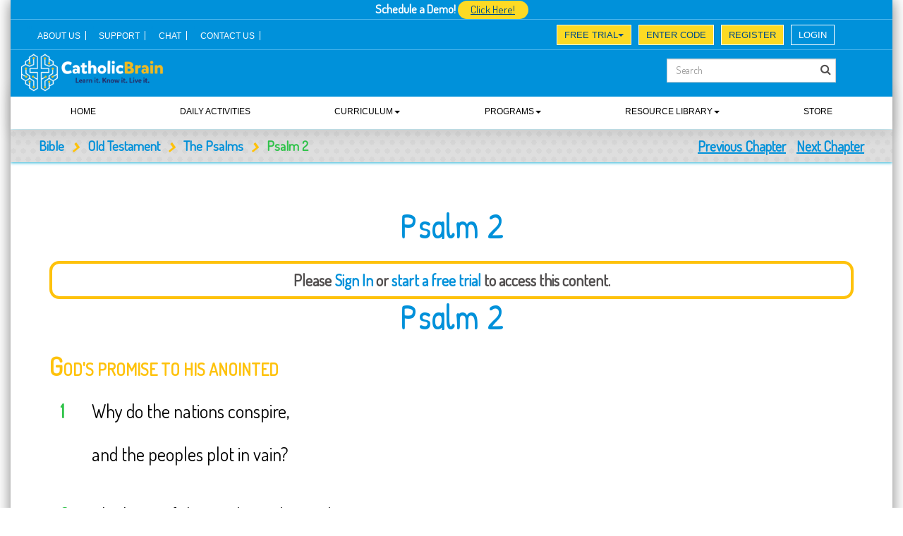

--- FILE ---
content_type: text/html;charset=UTF-8
request_url: https://www.catholicbrain.com/edu-bible/8161/1/psalm-2/521
body_size: 19116
content:
<!DOCTYPE html>
<html lang="en-US">
	<head>
	     <!-- Basic meta tags -->
	    <meta charset="utf-8">
	    <!-- Metas -->
	<title>Bible: Psalm 2 - CatholicBrain.com</title>
<!-- Meta -->
<meta name="viewport" content="width=device-width, initial-scale=1.0">
	<meta name="description" content="The Psalms">
		<meta name="keywords" content="Psalm 2">
<meta name="swcmkey" content="CatholicBrain.com">
<meta name="author" content="">
<meta name="version" content="Smartwcm v6.4.75.2">		<!-- //Metas -->
		<!-- Mobile Meta -->
	    <meta name="viewport" content="width=device-width, initial-scale=1, maximum-scale=1">
	    
	     <!-- SWCM CSS -->
		<link rel="stylesheet" type="text/css" href="https://cfcdn.cb.smartwcm.com/prod/sc/cb/cb/v-6-4-75-2/cb-web/layout/min/common/common/swcm/swcm-stylesheet.css"/>
   
	    <!-- Template CSS -->
			    <link rel="stylesheet" href="https://cfcdn.cb.smartwcm.com/prod/sc/cb/cb/v-6-4-75-2/cb-web/layout/min/common/2020/css/custom-bootstrap.css" type="text/css" media="all" />
			    <link rel="stylesheet" href="https://cfcdn.cb.smartwcm.com/prod/sc/cb/cb/v-6-4-75-2/cb-web/layout/min/common/2020/revslider/css/settings.css" type="text/css" media="all" />
			    <link rel='stylesheet' href='https://cfcdn.cb.smartwcm.com/prod/sc/cb/cb/v-6-4-75-2/cb-web/layout/min/common/2020/css/font-awesome.css' type='text/css' media='all' />
			    <link rel="stylesheet" href="https://cfcdn.cb.smartwcm.com/prod/sc/cb/cb/v-6-4-75-2/cb-web/layout/min/common/2020/css/jquery.fancybox.css" type="text/css" media="all" />
			    <link rel="stylesheet" href="https://cfcdn.cb.smartwcm.com/prod/sc/cb/cb/v-6-4-75-2/cb-web/layout/min/common/2020/css/select2.css" type="text/css" media="all" />
			    <link rel="stylesheet" href="https://cfcdn.cb.smartwcm.com/prod/sc/cb/cb/v-6-4-75-2/cb-web/layout/min/common/2020/css/animate.css" type="text/css" media="all" />
			    <link rel="stylesheet" href="https://cfcdn.cb.smartwcm.com/prod/sc/cb/cb/v-6-4-75-2/cb-web/layout/min/common/2020/css/main.css" type="text/css" media="all" />
			    <link rel="stylesheet" href="https://cfcdn.cb.smartwcm.com/prod/sc/cb/cb/v-6-4-75-2/cb-web/layout/min/common/2020/css/shop.css" type="text/css" media="all" />
				<link rel="stylesheet" href="https://cfcdn.cb.smartwcm.com/prod/sc/cb/cb/v-6-4-75-2/cb-web/layout/min/common/2020/css/webfont.css" type="text/css" media="all" />
	   <!-- 	   		 <link rel="stylesheet" href="https://cfcdn.cb.smartwcm.com/prod/sc/cb/cb/v-6-4-75-2/cb-web/layout/min/common/common/cbrain/css/cbrain-common-styles.css">
	   
 -->
	    <!--
	    -->
	    
	    
	    
	    
	    
			    	<link rel="stylesheet" href="https://cfcdn.cb.smartwcm.com/prod/sc/cb/cb/v-6-4-75-2/cb-web/layout/min/common/common/cbrain/css/cbrain-styles.css">
	    
	    
					<!-- Custom CSS Styles -->
					<link rel="stylesheet" href="https://cfcdn.cb.smartwcm.com/prod/sc/cb/cb/v-6-4-75-2/cb-web/layout/min/common/2020/css/custom-styles.css">	
	    <!-- Jquery Scripts -->
	    
				<script type="text/javascript" src="https://cfcdn.cb.smartwcm.com/prod/sc/cb/cb/v-6-4-75-2/cb-web/layout/min/common/2020/js/jquery.js"></script>
				<script type="text/javascript" src="https://cfcdn.cb.smartwcm.com/prod/sc/cb/cb/v-6-4-75-2/cb-web/layout/min/common/2020/js/jquery-migrate.min.js"></script>
		    <!-- Template Scripts -->
					<script type="text/javascript" src="https://cfcdn.cb.smartwcm.com/prod/sc/cb/cb/v-6-4-75-2/cb-web/layout/min/common/2020/revslider/js/jquery.themepunch.tools.min.js"></script>
					<script type="text/javascript" src="https://cfcdn.cb.smartwcm.com/prod/sc/cb/cb/v-6-4-75-2/cb-web/layout/min/common/2020/revslider/js/jquery.themepunch.revolution.min.js"></script>
					<script type="text/javascript" src="https://cfcdn.cb.smartwcm.com/prod/sc/cb/cb/v-6-4-75-2/cb-web/layout/min/common/2020/revslider/js/extensions/revolution.extension.slideanims.min.js"></script>
					<script type="text/javascript" src="https://cfcdn.cb.smartwcm.com/prod/sc/cb/cb/v-6-4-75-2/cb-web/layout/min/common/2020/revslider/js/extensions/revolution.extension.layeranimation.min.js"></script>
					<script type="text/javascript" src="https://cfcdn.cb.smartwcm.com/prod/sc/cb/cb/v-6-4-75-2/cb-web/layout/min/common/2020/revslider/js/extensions/revolution.extension.navigation.min.js"></script>
					<script type="text/javascript" src="https://cfcdn.cb.smartwcm.com/prod/sc/cb/cb/v-6-4-75-2/cb-web/layout/min/common/2020/revslider/js/extensions/revolution.extension.parallax.min.js"></script>
	    	<!-- Custom Scripts-->
		<!-- End Custom Scripts-->
		<!-- Trackdesk tracker begin -->
		<script async src="//cdn.trackdesk.com/tracking.js"></script> <script>
		(function(t,d,k){(t[k]=t[k]||[]).push(d);t[d]=t[d]||t[k].f||function(){(t[d].q=t[d].q||[]).push(arguments)}})(window,"trackdesk","TrackdeskObject"); 
		trackdesk('catholicbrain', 'click');
		</script>
		<!-- Trackdesk tracker end -->
	    <!-- Google Analytics-->
						<!--meta tag in google analistis.Start-->
<meta name="p:domain_verify" content="0bc8b6ae79105d926e460077d00656d5"/>
<!--meta tag in google analistis.End-->
<link rel="stylesheet" href="https://cfcdn.cb.smartwcm.com/prod/dc/cbrain-app/files/doc-lib/2017/09/22/01/10/17/961/head/CB-stylesheet.css" type="text/css" media="all">
<link rel="stylesheet" href="https://cfcdn.cb.smartwcm.com/prod/dc/cbrain-app/files/doc-lib/2024/07/08/04/48/44/516/head/sliding.css" type="text/css" media="all" />
<link rel="stylesheet" href="https://cfcdn.cb.smartwcm.com/prod/dc/cbrain-app/files/doc-lib/2019/05/27/11/09/38/847/head/select2.css" type="text/css" media="all">
<link href="https://fonts.googleapis.com/css?family=Roboto&display=swap" rel="stylesheet">
<link rel="stylesheet" href="https://cfcdn.cb.smartwcm.com/prod/dc/cbrain-app/files/doc-lib/2019/09/06/09/34/19/465/head/student-style.css" type="text/css" media="all">
<link rel="stylesheet" href="https://cfcdn.cb.smartwcm.com/prod/dc/cbrain-app/files/doc-lib/2020/03/20/09/20/38/833/head/student-csm-style.css" type="text/css" media="all">
<!--Fevicon-->
<link rel="shortcut icon" href="https://cfcdn.cb.smartwcm.com/prod/dc/cbrain-app/files/doc-lib/2020/03/30/04/07/36/321/head/catholic-brain-favicon-icon.png">
<script type="text/javascript" src="https://cfcdn.cb.smartwcm.com/prod/dc/cbrain-app/files/doc-lib/2019/05/28/01/23/37/795/head/select2.min.js"></script>
<link rel="stylesheet" href="https://cfcdn.cb.smartwcm.com/prod/dc/cbrain-app/files/doc-lib/2025/07/28/02/00/40/917/head/1177-custom.css" type="text/css" media="all">
<!-- Global Site Tag (gtag.js) - Google Analytics -->
<script async src="https://www.googletagmanager.com/gtag/js?id=UA-106838864-1"></script>
<script>
  window.dataLayer = window.dataLayer || [];
  function gtag(){dataLayer.push(arguments)};
  gtag("js", new Date());

  gtag("config", "UA-106838864-1");
</script>
<!-- Start Facebook Pixel Code -->
<script>
!function(f,b,e,v,n,t,s)
{if(f.fbq)return;n=f.fbq=function(){n.callMethod?
n.callMethod.apply(n,arguments):n.queue.push(arguments)};
if(!f._fbq)f._fbq=n;n.push=n;n.loaded=!0;n.version="2.0";
n.queue=[];t=b.createElement(e);t.async=!0;
t.src=v;s=b.getElementsByTagName(e)[0];
s.parentNode.insertBefore(t,s)}(window, document,"script",
"https://connect.facebook.net/en_US/fbevents.js");
fbq("init", "2178564425845260");
fbq("track", "PageView");
</script>
<noscript><img height="1" width="1" style="display:none"
src="https://www.facebook.com/tr?id=204594566783381&ev=PageView&noscript=1"
/></noscript>
<!-- End Facebook Pixel Code -->

	</head>
	
	<body class="home page wide wave-style">
	    <div class="page page_boxed main-block">
	    	<div class="siteLoading"><span class="loadingBg"></span></div>
	    	<div class="pageLoading"><span class="loadingBg"></span><span class="loadingImage"></span></div>
	        
	        <!-- Header -->
	        <div id="header-area" class="">
				<style>
.swcm-underline {
    text-decoration: underline;
}
</style>
<link rel="stylesheet" href="https://cfcdn.cb.smartwcm.com/prod/dc/cbrain-app/files/doc-lib/2019/09/06/10/31/41/978/head/student-headerstyle.css" type="text/css" media="all">
<link rel="stylesheet" href="https://cfcdn.cb.smartwcm.com/prod/dc/cbrain-app/files/doc-lib/2024/07/10/02/37/01/916/head/old.css" type="text/css" media="all">
<div id="non-trial-plan" class="site_top_panel static-top-panel">
	<div class="trial-exps">
		<!-- <div id="updateDiv">
			<p id="updateText"></p>
		</div>
		<span id="monthBaseOption" class=""><strong>THIS MONTH ONLY:</strong> FREE CATECHISM AND BIBLE BOOKS with CatholicBrain Annual Subscription. <a href="/edu/subscription/upgrade?type=upgradeToPremium" class="paidUl"><u> Upgrade now</u></a><a class="book-link salesUl" href="/account/registration/premium">Sign Up</a></span> -->
		<span id="monthBaseOption" class="">
			<strong class="lgn-txt">Schedule a Demo! </strong><a class="book-link swcm-underline" href="https://calendar.app.google/DBxh8SiBQuxG75mX8" target="_blank"><u>Click Here!</u></a>
		</span>
	</div>
	<div class="header-top d-flex justify-content-between align-items-center">
	 <div class="top-menu" id="logout-menu">
		 <nav class="navbar navbar-expand-md navbar-light">
			<button class="navbar-toggler" type="button" data-target="#topNavDropdown" data-toggle="collapse" aria-controls="topNavDropdown" aria-expanded="false" aria-label="Toggle navigation">
			<span class="navbar-toggler-icon"></span>
			</button>
			<div class="collapse navbar-collapse" id="topNavDropdown">
			   <ul class="navbar-nav">
				  <li class="nav-item active"><a class="nav-link" href="/content/1503504/1/about-us-page">ABOUT US</a></li>
				  <li class="nav-item active"><a class="nav-link" href="https://catholicbraininchelp.zendesk.com/hc/en-us" target="_blank">SUPPORT</a></li>
				  <li class="nav-item active"><a class="nav-link" href="#">CHAT</a></li>
				  <li class="nav-item active"><a class="nav-link" href="#">CONTACT US</a></li>
				  <!-- <li class="nav-item active"><a class="nav-link" href="/content/826074/1/parish-landing">Parishes</a></li> -->
				  <!-- <li class="nav-item"><a class="nav-link" href="/content/826374/1/school">Schools</a></li> -->
				  <!-- <li class="nav-item"><a class="nav-link" href="/content/825954/1/homeschool">Homeschool</a></li> -->
				  <!-- <li class="nav-item"><a class="nav-link" href="/account/registration">SUBSCRIPTIONS</a></li> -->
				  <!-- <li class="nav-item"><a class="nav-link" href="/account/registration/premium">PREMIUM</a></li> -->
				  <!-- <li class="nav-item"><a class="nav-link" href="/content/1503524/1/testimonies">Endorsements</a></li> -->
			   </ul>
			</div>
		 </nav>
	  </div> 
		<div class="top-button-right" id="logout-menu-rgt">
			 <div class="top-btn-group d-flex">
					<div class="enter-code top-btn-sec">
						<div class="dropdown dropdown free-access">
						  <button class="btn btn-primary dropdown-toggle btn yellow-btn sm-btn" type="button" data-toggle="dropdown" aria-expanded="false">Free Trial<span class="caret"></span></button>
						  <ul class="dropdown-menu">
							<li><a href="https://www.catholicbrain.com/content/1692734/1/free-trial">14 Days Free Trial</a></li>
						  </ul>
						</div>
					</div>
					<div class="enter-code top-btn-sec"><a href="/student/signup" class="btn yellow-btn sm-btn">Enter Code</a></div>
					<div class="register top-btn-sec"><a href="/account/registration" class="btn yellow-btn sm-btn">Register</a></div>
					<div class="signin top-btn-sec"><a href="/login" class="btn blue-btn2 sm-btn">Login</a></div>
			 </div>
		</div>
	</div>
	<div class="container temp-pub-class" id="temp_id">
			<div class="row_text_search">
				<div id="top_panel_text">
					<a class="logo" href="/">
						<img src="https://cfcdn.cb.smartwcm.com/prod/dc/cbrain-app/files/doc-lib/2023/05/09/07/31/40/582/head/20230509-catholic-brain-white-yellow.png" alt="Catholic Brain Logo" />
					</a>
					<!--<div class="day-trial-btn header-top-fc"><a href="https://www.catholicbrain.com/edu/competition/first-communion-assessment-competition/start" class="btn orange-btn">First Communion Bowl</a></div>-->
					<form action="/search" name="searchForm" id="searchForm" method="get" class="text-center" novalidate="novalidate">
						<div class="top-search-part"><input name="keyword" type="text" id="keyword" class="form-control" placeholder="Search"><button type="submit" class="search-btn" disabled><i class="fa fa-search"></i></button></div>
					</form>
					<div id="gradeOpt" class="grade-scn">
						<select  class="select2-choice" id="selectGrade">
						  <option value="0">Grade</option>
						 <option value="440">Pre K</option>
						 <option value="441">K</option>
						  <option value="392">Grade 1</option>
						  <option  value="393">Grade 2</option>
						  <option  value="394">Grade 3</option>
						  <option value="395">Grade 4</option>
						 <option value="396">Grade 5</option>
						 <option value="397">Grade 6</option>
						 <option value="398">Grade 7</option>
						 <option value="399">Grade 8</option>
						 <option value="478">Grade 9</option>
						<option value="479">Grade 10</option>
						<option value="480">Grade 11</option>
						<option value="481">Grade 12</option>
						</select>
					</div>
				</div>
				<input type="hidden" id ="url" value="/edu/select-grade"/>
			</div>
			<div id="top_panel_links">
				<div class="lang_bar swcm-hidden-class" id="logged_in_school_logo">
					<div>
						<ul>
							<li>
								<img src="https://cfcdn.cb.smartwcm.com/prod/dc/cbrain-app/files/doc-lib/2024/10/02/01/52/28/717/head/catholic-brain-mosara-caravan-logo.png" alt="Mosara Caravan Logo">
							</li>
						</ul>
					</div>
				</div>
				<div class="mini-cart" id="user_school">
					<i class="fa fa-institution"></i> <span id="logged_user_school"></span>
				</div>
				<!-- / 
				<div class="mini-cart" id="student_signup">
					<a href="/student/signup" class="cws_button small">Student Signup</a>
				</div>
				 
				 <a href="/edu/competition/first-communion-religion-bowl/start">
					 <div id="bowl_signup" class="mini-cart">
						<div class="cws_button small prpl">First Communion Assessment Competition</div>
					</div>
				</a>
				-->
				<div class="lang_bar" id="logged_in_user_avatar">
					<div>
						<ul>
							<li>
								<img class="user-profile-avatar" src="https://cfcdn.cb.smartwcm.com/prod/dc/cbrain-app/files/doc-lib/2019/07/01/08/42/36/609/head/catholic-brain-avatar.png">
							</li>
						</ul>
					</div>
				</div>
				<div class="lang_bar" id="logged_in_user">
					<div>
						<ul>
							<li>
								<span id="logged_user_main"></span>
								<ul>
									<li class="icl-fr" id="logged_in_user_avatar">
										<img class="user-profile-avatar" src="https://cfcdn.cb.smartwcm.com/prod/dc/cbrain-app/files/doc-lib/2019/07/01/08/42/36/609/head/catholic-brain-avatar.png">
										<span id="logged_user"></span><br/><span class="margin-space" id="logged_username"></span>
									</li>
									<hr/>
									<li class="icl-fr" id="panel_logged_user_school">
										<img class="user-profile-avatar" src="https://cfcdn.cb.smartwcm.com/prod/dc/cbrain-app/files/doc-lib/2024/10/02/01/52/28/717/head/catholic-brain-mosara-caravan-logo.png" alt="Mosara Caravan Logo"><i class="fa fa-institution"></i> <span class="margin-space"></span>
									</li>
									<hr class="logged-user-school-hr"/>
									<li class="icl-de">
										<a href="/edu/view-profile" ><i class="fa fa-edit"></i> Manage Profile</a>
									</li>
									<!--<li class="icl-de">
										<a href="/edu/student/scorekeeper" ><i class="fa fa-edit"></i> ScoreKeeper</a>
									</li>-->
									<li id="cart_opt" class="icl-de">
										<a href="/edu/book/cart"><i class="fa fa-shopping-cart"></i> <span>Cart</span></a>
									</li>
									<li class="icl-de">
										<a href="/edu/book/library"><i class="fa fa-book"></i> <span>My Books</span></a>
									</li>
									<li id="report" class="icl-de"> 
										<a href="/edu/student/report"><i class="fa fa-edit"></i> Report Card</a>
									</li>
									<li id="passport" class="icl-de"> 
										<a href="/edu/student/report"><i class="fa fa-edit"></i> AMS Family Passport</a>
									</li>
									<li class="icl-de" id="admin_portal_opt">
										<a target="_blank" href="https://services.catholicbrain.com/" ><i class="fa fa-edit"></i> Admin Portal</a>
									</li>
									<li class="icl-de" id="teacher_portal_opt">
										<a target="_blank" href="https://services.catholicbrain.com/" ><i class="fa fa-edit"></i> Teacher&#39;s Portal</a>
									</li>
									<li class="icl-de" id="parent_portal_opt">
										<a target="_blank" href="https://services.catholicbrain.com/" ><i class="fa fa-edit"></i> Parent Portal</a>
									</li>
									<li class="icl-de" id="manage_subscription_opt">
										<a href="/edu/subscription/upgrade"><i class="fa fa-cog"></i> Manage Subscription</a>
									</li>
									<li class="icl-de" id="my_classroom_opt">
										<a href="/edu/events"><i class="fa fa-users"></i> <span>My Classroom</span></a>
									</li>
								   <li class="icl-de" id="update_card_opt">
										<a  id="updateCard"><i class="fa fa-credit-card"></i><span>Update Card</span></a>
									</li>							
									<li class="icl-de">
										<a href="/j_spring_security_logout" ><i class="fa fa-sign-out"></i> Sign Out</a>
									</li>
								</ul>
							</li>
						</ul>
					</div>
				</div>
				<!--
				<div class="lang_bar public-sign" id="user_signup">
					<div>
						<ul>
							<li>
								<span class="lang_sel_sel icl-fr"><a href="https://www.catholicbrain.com/account/signup"><i class="fa fa-sign-out"></i> Register</a></span>
							</li>
						</ul>
					</div>
				</div>
				<div class="lang_bar public-sign" id="user_signin">
					<div>
						<ul>
							<li>
								<span class="lang_sel_sel icl-en"><a href="https://www.catholicbrain.com/login"><i class="fa fa-sign-in"></i> Login</a></span>
							</li>
						</ul>
					</div>
				</div>
				-->
			</div>
	</div>
</div>
<!-- / top panel -->
<script>
	jQuery(document).ready(function () {
	jQuery("body").addClass("mntly-plan");
			if (jQuery("#loggedInUser").length) 
			{
				jQuery("#temp_id").removeClass("temp-pub-class");
				jQuery("#temp_id").addClass("temp-stdnt-class");
				var loggedInUserCurrentPlanName = "";
				var basicPlanUserFlag = "";
				loggedInUserCurrentPlanName = jQuery("#loggedInUserCurrentPlanName").val();
				basicPlanUserFlag = jQuery("#basicPlanUserFlag").val();
				if(loggedInUserCurrentPlanName!="" && loggedInUserCurrentPlanName!=null)
				{
					jQuery("#logged_user_plan_name").text(jQuery("#loggedInUserCurrentPlanName").val());
					if(basicPlanUserFlag =="1")
					{
						jQuery(".trial-exp").show();
						jQuery(".trial-exps").show();
						jQuery("#temp_id").addClass("test-class");
						
					}
					else
					{
						jQuery(".trial-exp").hide();
						jQuery(".trial-exps").hide();
						jQuery("body").removeClass("mntly-plan");
						jQuery("#temp_id").addClass("test-plan");
						jQuery("body").addClass("pro-plan");
					}
				}
				else
					{
						jQuery(".trial-exp").hide();
						jQuery(".trial-exps").hide();
						jQuery("body").removeClass("mntly-plan");
						jQuery("#temp_id").addClass("test-plan");
					}
			}
          var selGrade = jQuery("#selectedGradeId").val();
           if(selGrade  > 0)
          {
              jQuery("#selectGrade").find("option[value="+selGrade+"]").attr("selected", true);
          }
		jQuery(document).on( "click", "#topNavDropdown", function (event) {
			 if(jQuery("#topNavDropdown").hasClass("show"))
			 {
				jQuery("#topNavDropdown").removeClass("show");
			 }
			 else
			 {
				jQuery("#topNavDropdown").addClass("show");
			 }
		});
	    var loggedInUserType = jQuery("#loggedInUserType").val();
		if(loggedInUserType == "ST")
		{
			jQuery("#my_score_keeper").show();
			jQuery("#cart_opt").hide();
		}
		else if(loggedInUserType == "SA")
		{
			jQuery("#my_score_keeper").hide();
			jQuery("#cart_opt").show();
			jQuery("#lesson_plans_menu").removeClass("hidden");
			jQuery("#menu-item-14").removeClass("hidden");
		}
		else if(loggedInUserType == "TA")
		{
			jQuery("#my_score_keeper").hide();
			jQuery("#cart_opt").hide();
			jQuery("#lesson_plans_menu").removeClass("hidden");
			jQuery("#menu-item-14").removeClass("hidden");
		}
		else if(loggedInUserType == "PA")
		{
			jQuery("#my_score_keeper").hide();
			jQuery("#cart_opt").hide();
			jQuery("#lesson_plans_menu").removeClass("hidden");
			jQuery("#menu-item-14").removeClass("hidden");
		}
		else
		{
			jQuery("#my_score_keeper").hide();
		} 
		var hostname = window.location.hostname;
		if ((hostname == "ams-cb-qa1.sitepm.com")||(hostname == "amsfamilywitness.catholicbrain.com"))
			{
				jQuery("#report").hide();
				jQuery("#passport").show();
				jQuery(".bible-zone-ads").hide();
				jQuery(".register").hide();
				jQuery("#monthBaseOption").addClass("swcm-hidden-class");
				jQuery("body").removeClass("mntly-plan");
				jQuery(".trial-exps").addClass("swcm-hidden-class");
			}
		else
		{
			jQuery("#passport").hide();
			jQuery("#report").show();
			jQuery(".bible-zone-ads").hide();
		}
		var element = document.getElementById("header-area");
		if(element.classList.contains("trial-plan-txt"))
		{
			jQuery("#header-area").removeClass("trial-plan-txt");
			jQuery("#header-area").addClass("paid-plan");
		}
	});
</script>
<script>
  var $j = jQuery.noConflict(); // Avoid conflict with other libraries

  $j(function () {
    $j("#keyword").on("keyup change", function () {
      var inputVal = $j(this).val();
      if ($j.trim(inputVal).length > 0) {
        $j("#searchForm").find(".search-btn").removeAttr("disabled");
      } else {
        $j("#searchForm").find(".search-btn").attr("disabled", "disabled");
      }
    });
  });
</script>
<script src="https://cfcdn.cb.smartwcm.com/prod/dc/cbrain-app/files/doc-lib/2019/07/24/05/39/19/103/head/iphone-menu.js" type="text/javascript"></script>
				<link rel="stylesheet" href="https://cfcdn.cb.smartwcm.com/prod/dc/cbrain-app/files/doc-lib/2024/07/10/02/52/35/915/head/old-header.css">
<style>
#monthBaseOption .swcm-underline{font-size: 15px; background: #fdda24!important; color: #004986; padding: 0px 10px; border-radius: 20px; width: 100px; display: inline-block;}
#monthBaseOption .swcm-underline:hover {background: #e3b427; color: #ffffff;}
.daily-activities .tabs nav a {font-size: medium;}
.top-button-right {bottom: 73px;}
.yellow-btn {background: #fdda24 !important; color: #004986 !important; font-weight: 500;}
.yellow-btn:hover {color: #ffffff !important;}
#pricing .tabs .tab {font-size: 14px !important;}
.main-nav-container .menu-item:hover>.sub-menu {left: unset;}
.main-nav-container .menu-item:last-child:hover>.sub-menu {left: unset; right: 0;}
.main-paid-plan .top-header-spcial {margin-bottom: -60px;}
.main-textarea.main-paid-plan .bible.page_title {margin-top: 145px !important;}
#logged_in_user ul ul li.icl-fr{ min-height: 76px; padding: 8px 10px;}
.lang_bar ul li a {color: #004358;}
#logged_in_user ul ul li.icl-de:hover a {color: #0090DA;}
#logged_in_user ul ul li.icl-de:hover {background-color: #f1f1f1; color: #0090DA;}
#logged_in_user ul ul {min-width: 230px; border: 4px solid #d6d6d6;}
#logged_in_user ul ul li.icl-de a {font-size: 14px; padding: 10px 11px;}
#logged_in_user ul ul li.icl-fr span {margin-left: 15px;}
body.wave-style hr {height: 1px;}
#logged_in_user ul ul li.icl-de:last-child {border-bottom-left-radius: 12px; border-bottom-right-radius: 12px;}
.pro-plan .main-textarea {margin-top: 80px !important;}
@media screen and (max-width: 1200px) {
	#pricing .tabs .tab {width: 172px !important; margin: 3px;}
}
@media screen and (max-width: 1190px) {
    .main-nav-container .main-menu>.menu-item>a {font-size: 14px !important;}
	.main-textarea.main-paid-plan .bible.page_title {margin-top: 141px !important;}
	.main-menu .menu-item {bottom: -10px;}
	#menu-main-menu .dropdown.menu-item.drp-down {bottom: -3px;}
}
@media screen and (min-width: 992px) {
	.main-nav-container .menu-item:hover>.sub-menu {
		max-height: 310px;
		overflow: auto;
	}
}
@media screen and (min-width: 991px) {
.main-menu {display: flex!important; justify-content: space-around !important;}
}
@media screen and (max-width: 991px) {
	#monthBaseOption .swcm-underline {font-size: 13px; width: 90px; margin-left: 7px;}
	#pricing {margin-top: unset;}
	#pricing .tabs {margin-bottom: 30px !important;}
	.respo-menu li a {text-transform: uppercase; margin-left: -11px;}
	.header_nav_part.mobile_nav {left: 0px;}
	.main-menu .menu-item a {font-size: 11px;}
	.main-textarea.main-paid-plan .bible.page_title {margin-top: 104px !important;}
	.navbar {margin-bottom: 0px;}
	.navbar-nav>li>a {line-height: 36px;}
	.top-button-right {bottom: 84px;}
	.navbar-light .navbar-nav>li>a{font-size: 10.5px;}
	.btn.sm-btn {font-size: 10.5px;}
	.pro-plan .main-textarea{margin-top: 30px !important;}
        .main-menu .menu-item {bottom: -3px;}
.header_nav_part.mobile_nav.opened .main-menu {overflow: unset !important;}
}
@media screen and (max-width: 767px) {
	#non-trial-plan .header-top .navbar {padding-top: 50px;}
	.main-textarea.main-paid-plan .bible.page_title {margin-top: 164px !important;}
	.top-menu .navbar-toggler {margin-bottom: 20px;}
	button.btn.btn-primary.dropdown-toggle {color: #004986 !important;}
	.top-button-right {bottom: 64px;}
	#top_panel_text .logo img {height: 53px; margin-top: -17px;}
	.paid-plan .temp-stdnt-class .top-search-part {top: 40px; right: unset; left: 0;}
	.paid-plan .temp-stdnt-class .grade-scn {position: absolute; right: unset; left: 145px; top: 43px;}
	.paid-plan .temp-stdnt-class #top_panel_links {position: relative; left: unset; hight: unset; width: auto; right: 0;}
	.home.mntly-plan .paid-plan .container {margin-top: 21px !important;}
	.paid-plan #non-trial-plan a.logo img {margin-top: -26px;}
	.pro-plan .main-textarea {margin-top: 100px !important;}
}
@media screen and (max-width: 625px) {
    #pricing .tabs .tab {margin-bottom: 6px;}
	.main-textarea.main-paid-plan .bible.page_title {margin-top: 140px !important;}
	
	.top-menu .navbar-toggler {margin-top: unset;}
	#non-trial-plan .header-top .navbar {padding-top: 60px !important;}
	#non-trial-plan .header-top .navbar {padding-top: 40px !important;}
.top-button-right {bottom: unset; top: 43px;}
.home.mntly-plan .container {margin-top: 16px !important;}
.mntly-plan #header-area {height: 165px !important;}
}
@media screen and (max-width: 600px) {
	.main-paid-plan .grid_row.clearfix.top-pad {padding-top: 0px; padding-bottom: 0;}
	.main-textarea.main-paid-plan .bible.page_title {margin-top: -40px !important;}
	.paid-plan .temp-stdnt-class .grade-scn {left: 175px;}
	.mntly-plan .main-paid-plan {margin-top: 140px !important;}
}
@media screen and (max-width: 575px) {
    .temp-stdnt-class #logged_in_user {margin-top: 0px;}
	.temp-stdnt-class .select2-container {min-width: 100%; margin-top: 2px !important;}
    .paid-plan .temp-stdnt-class #logged_in_user ul:hover ul {right: unset; left: -30px;}
	.main-textarea.main-paid-plan .bible.page_title {margin-top: -10px !important;}
	.temp-pub-class .top-search-part {bottom: unset;top: -30px;}
	.mntly-plan header .header_nav_part {margin-top: -60px;}
	.home.mntly-plan .container {margin-top: -14px !important;}
	.paid-plan .temp-stdnt-class .grade-scn {right: unset; left: 364px; top: -28px;}
	.paid-plan .temp-stdnt-class .top-search-part {left: 12px;}
	.mntly-plan .paid-plan .header_nav_part.mobile_nav {top: -24px;}
	.mntly-plan .paid-plan .temp-stdnt-class #top_panel_links{z-index: 99; position: static;}
	.pro-plan .paid-plan .temp-stdnt-class #top_panel_links {position: absolute; margin: unset; left: 0; right: 0; margin-left: 120px;}
	.pro-plan .paid-plan .site_top_panel {margin-top: 14px !important;}
	.pro-plan .main-textarea {margin-top: 149px !important;}
}
@media screen and (max-width: 475px) {
	.mntly-plan #header-area.paid-plan {height: 160px !important;}
	.home.mntly-plan .paid-plan .container {margin-top: 12px !important;}
}
@media screen and (max-width: 450px) {
	.temp-stdnt-class .select2-container {min-width: 30%; margin-top: 4px !important;}
	.paid-plan .temp-stdnt-class .grade-scn {top: 19px;}
	
	.home.mntly-plan .paid-plan .container {margin-top: 22px !important;}
	.paid-plan .temp-stdnt-class .grade-scn {top: 0px; left: 50px;}
	.mntly-plan .paid-plan .temp-stdnt-class #top_panel_links {
        z-index: 99;
        bottom: -122px;
        top: unset;
        display: block;
        position: absolute;
        margin: unset !important;
        padding: 0px 9px !important;
		z-index: 1;
    }
	.mntly-plan #header-area.paid-plan {
        height: 203px !important;
    }
	.mntly-plan .paid-plan .header_nav_part.mobile_nav {top: -90px;}
	.paid-plan .temp-stdnt-class .top-search-part {z-index: 1;}
}
@media screen and (max-width: 425px) {
	#non-trial-plan .header-top .navbar {padding-top: 30px;}
	.mntly-plan #header-area {height: 195px !important;}
	.temp-pub-class .top-search-part {top: 20px; width: 93%;}
	.main-textarea {margin-top: 215px !important;}
}	
@media screen and (max-width: 375px) {
	.paid-plan .temp-stdnt-class #logged_in_user ul:hover ul {left: -70px;}
	.main-textarea.main-paid-plan .bible.page_title {margin-top: -18px !important;}
	.mntly-plan .paid-plan .temp-stdnt-class #top_panel_links {left: 80px;}
}
</style>
<!-- header container -->
<div class="header_cont fixed_header_cont">
	<div class="header_mask">
		<div class="header_pattern"></div>
		<div class="header_img"></div>
	</div>
	<header class="site_header logo-left without-bees">
		<div class="header_box">
			<div class="container">
				<!-- menu -->
				<div class="header_nav_part">
					<nav class="main-nav-container a-right">
						<div class="mobile_menu_header">
							<i class="mobile_menu_switcher" style="height: 0px;"><span></span><span></span><span></span></i>
						</div>
						<ul id="menu-main-menu" class="main-menu" data-menu-width="1202">
						  <li class="menu-item active" id="menu-item-0">
							<a href="/">Home</a>
						  </li>
						  <li class="menu-item active" id="menu-item-1">
							 <a href="/edu/daily-reading/" class="btn-daily-activity">DAILY ACTIVITIES</a>
						  </li> 
						  <li class="dropdown menu-item drp-down" id="menu-item-2">
							<a>CURRICULUM<span class="caret"></span>
							  <div class="canvas_wrapper">
								<canvas class="menu_dashed" height="0" width="501"></canvas>
							  </div>
							</a>
							<ul class="sub-menu ">
								<li id="lesson_plans_menu" class="hidden"><a class="dropdown-item drop-item" href="/edu/lesson-plans">Teachers Resources</a></li>
								<li id="menu-item-3" class="active"><a class="dropdown-item drop-item" href="/edu/lessons/category/0/grade/440">Pre K 3</a></li>
								<li id="menu-item-4" class="active"><a class="dropdown-item drop-item" href="/edu/lessons/category/0/grade/441">Pre k 4</a></li>
								<li id="menu-item-5" class="active"><a class="dropdown-item drop-item" href="/edu/lessons/category/0/grade/833">Kindergarten</a></li>
								<li id="menu-item-6" class="active"><a class="dropdown-item drop-item" href="/edu/lessons/category/0/grade/392">First Grade</a></li>
								<li id="menu-item-7" class="active"><a class="dropdown-item drop-item" href="/edu/lessons/category/0/grade/393">Second Grade</a></li>
								<li id="menu-item-8" class="active"><a class="dropdown-item drop-item" href="/edu/lessons/category/0/grade/394">Third Grade</a></li>
								<li id="menu-item-9" class="active"><a class="dropdown-item drop-item" href="/edu/lessons/category/0/grade/395">Fourth Grade</a></li>
								<li id="menu-item-10" class="active"><a class="dropdown-item drop-item" href="/edu/lessons/category/0/grade/396">Fifth Grade</a></li>
								<li id="menu-item-11" class="active"><a class="dropdown-item drop-item" href="/edu/lessons/category/0/grade/397">Sixth Grade</a></li>
								<li id="menu-item-12" class="active"><a class="dropdown-item drop-item" href="/edu/lessons/category/0/grade/398">Seventh Grade</a></li>
								<li id="menu-item-13" class="active"><a class="dropdown-item drop-item" href="/edu/lessons/category/0/grade/399">Eighth Grade</a></li>
							</ul>
							<ul class="respo-menu">
								<li id="lesson_plans_menu" class="hidden"><a class="dropdown-item drop-item" href="/edu/lesson-plans">Teachers Resources</a></li>
								<li id="menu-item-14" class="active"><a class="dropdown-item " href="/edu/lessons/category/0/grade/440">Pre K 3</a></li>
								<li id="menu-item-15" class="active"><a class="dropdown-item drop-item" href="/edu/lessons/category/0/grade/441">Pre k 4</a></li>
								<li id="menu-item-16" class="active"><a class="dropdown-item drop-item" href="/edu/lessons/category/0/grade/833">Kindergarten</a></li>
								<li id="menu-item-17" class="active"><a class="dropdown-item drop-item" href="/edu/lessons/category/0/grade/392">First Grade</a></li>
								<li id="menu-item-18" class="active"><a class="dropdown-item drop-item" href="/edu/lessons/category/0/grade/393">Second Grade</a></li>
								<li id="menu-item-19" class="active"><a class="dropdown-item drop-item" href="/edu/lessons/category/0/grade/394">Third Grade</a></li>
								<li id="menu-item-20" class="active"><a class="dropdown-item drop-item" href="/edu/lessons/category/0/grade/395">Fourth Grade</a></li>
								<li id="menu-item-21" class="active"><a class="dropdown-item drop-item" href="/edu/lessons/category/0/grade/396">Fifth Grade</a></li>
								<li id="menu-item-22" class="active"><a class="dropdown-item drop-item" href="/edu/lessons/category/0/grade/397">Sixth Grade</a></li>
								<li id="menu-item-23" class="active"><a class="dropdown-item drop-item" href="/edu/lessons/category/0/grade/398">Seventh Grade</a></li>
								<li id="menu-item-24" class="active"><a class="dropdown-item drop-item" href="/edu/lessons/category/0/grade/399">Eighth Grade</a></li>
							</ul>							
						  </li>
						  <li class="dropdown menu-item drp-down" id="menu-item-70">
							<a>PROGRAMS<span class="caret"></span>
							  <div class="canvas_wrapper">
								<canvas class="menu_dashed" height="0" width="501"></canvas>
							  </div>
							</a>
							<ul class="sub-menu">
								<li id="menu-item-25" class="active"><a class="dropdown-item drop-item" href="/edu/lessons/category/797/grade/0">Adventure Catechism</a></li>
								<li id="menu-item-79" class="active"><a class="dropdown-item drop-item" href="/edu/lessons/category/844/grade/0">Advent & Christmas</a></li>
								<li id="menu-item-30" class="active"><a class="dropdown-item drop-item" href="/edu/lessons/category/839/grade/0">Lent & Easter</a></li>
								<li id="menu-item-28" class="active"><a class="dropdown-item drop-item" href="/edu/lessons/category/456/grade/0">First Communion & Reconciliation</a></li>
								<li id="menu-item-27" class="active"><a class="dropdown-item drop-item" href="/edu/lessons/category/457/grade/0">Confirmation</a></li>
								<li id="menu-item-31" class="active"><a class="dropdown-item drop-item" href="/edu/lessons/category/841/grade/0">VBS</a></li>
								<!-- <li id="menu-item-29" class="active"><a class="dropdown-item drop-item" href="/edu/lessons/category/840/grade/0">Keryma 4 Kids</a></li> -->
								<!-- <li id="menu-item-31" class="active"><a class="dropdown-item drop-item" href="/edu/lessons/category/836/grade/0">Pillars of the Faith</a></li> -->
							  </ul>	
							  <ul class="respo-menu">
									<li id="menu-item-33" class="active"><a class="dropdown-item drop-item" href="/edu/lessons/category/837/grade/0">Adventure Catechism Program</a></li>
									<li id="menu-item-78" class="active"><a class="dropdown-item drop-item" href="/edu/lessons/category/844/grade/0">Advent & Christmas</a></li>
									<li id="menu-item-37" class="active"><a class="dropdown-item drop-item" href="/edu/lessons/category/839/grade/0">Lent & Easter</a></li>
									<li id="menu-item-35" class="active"><a class="dropdown-item drop-item" href="/edu/lessons/category/456/grade/0">First Communion & Reconciliation</a></li>
									<li id="menu-item-34" class="active"><a class="dropdown-item drop-item" href="/edu/lessons/category/457/grade/0">Confirmation</a></li>
									<li id="menu-item-38" class="active"><a class="dropdown-item drop-item" href="/edu/lessons/category/841/grade/0">VBS</a></li>
									<!-- <li id="menu-item-36" class="active"><a class="dropdown-item drop-item" href="/edu/lessons/category/840/grade/0">Keryma 4 Kids</a></li> -->
									<!-- <li id="menu-item-38" class="active"><a class="dropdown-item drop-item" href="/edu/lessons/category/836/grade/0">Pillars of the Faith</a></li> -->
							  </ul>
							</li>
						  <li class="dropdown menu-item drp-down" id="menu-item-4">
							<a>RESOURCE LIBRARY<span class="caret"></span>
							  <div class="canvas_wrapper">
								<canvas class="menu_dashed" height="0" width="501"></canvas>
							  </div>
							</a>
							<ul class="sub-menu">
								<li id="menu-item-5" class="active"><a class="dropdown-item drop-item" href="/edu/bible">Bible</a></li>
								<li id="menu-item-6" class="active"><a class="dropdown-item drop-item" href="/edu/catechism">Catechism</a></li>
								<li id="menu-item-7" class="active"><a class="dropdown-item drop-item" href="/edu/ebook/curriculum">Ebooks</a></li>
								<li id="menu-item-8" class="active"><a class="dropdown-item drop-item" href="/edu/games">Games</a></</li>
								<li id="menu-item-9" class="active"><a class="dropdown-item drop-item" href="/edu/quiz">Quizzes</a></</li>
								<li id="menu-item-10" class="active"><a class="dropdown-item drop-item" href="/edu/videos">Videos</a></</li>
								<li id="menu-item-11" class="active"><a class="dropdown-item drop-item" href="/edu/saints">Saints</a></</li>
								<li id="menu-item-12" class="active"><a class="dropdown-item drop-item" href="/edu/prayers">Prayers</a></</li>
								<li id="menu-item-13" class="active"><a class="dropdown-item drop-item" href="/edu/printables">Printables</a></</li>
								<li id="menu-item-14" class="active"><a class="dropdown-item drop-item" href="/edu/music">Music</a></</li>
								<li id="menu-item-15" class="active"><a class="dropdown-item drop-item" href="/edu/printables/category/535/tag/855">Mass</a></</li>
							  </ul>	
							  <ul class="respo-menu">
								<li id="menu-item-16" class="active"><a class="dropdown-item drop-item" href="/edu/bible">Bible</a></li>
								<li id="menu-item-17" class="active"><a class="dropdown-item drop-item" href="/edu/catechism">Catechism</a></li>
								<li id="menu-item-18" class="active"><a class="dropdown-item drop-item" href="/edu/ebook/curriculum">Ebooks</a></li>
								<li id="menu-item-19" class="active"><a class="dropdown-item drop-item" href="/edu/games">Games</a></</li>
								<li id="menu-item-20" class="active"><a class="dropdown-item drop-item" href="/edu/quiz">Quizzes</a></</li>
								<li id="menu-item-21" class="active"><a class="dropdown-item drop-item" href="/edu/videos">Videos</a></</li>
								<li id="menu-item-22" class="active"><a class="dropdown-item drop-item" href="/edu/saints">Saints</a></</li>
								<li id="menu-item-23" class="active"><a class="dropdown-item drop-item" href="/edu/prayers">Prayers</a></</li>
								<li id="menu-item-24" class="active"><a class="dropdown-item drop-item" href="/edu/printables">Printables</a></</li>
								<li id="menu-item-25" class="active"><a class="dropdown-item drop-item" href="/edu/music">Music</a></</li>
								<li id="menu-item-26" class="active"><a class="dropdown-item drop-item" href="/edu/printables/category/535/tag/855">Mass</a></</li>
							  </ul>
							</li>
							<li class="menu-item" id="menu-item-27"><a href="https://store.catholicbrain.com/" target="_blank">store</a></li>
						</ul>
					</nav>
				</div>
				<!-- / menu -->
			</div>
		</div>
	</header>
	<!-- #masthead -->
</div>
<!-- / header container -->
			</div>
			<!-- //End Header -->
	       
	        <!-- main container -->
	        <div id="main-content" class="main-textarea">
<section class="bible page_title">
	<div class="container">
		<nav class="bread-crumbs">
			<a href="/edu/bible">Bible</a>
				<i class="delimiter fa fa-chevron-right"></i>
							<a href="/edu/bible#old_testament">Old Testament</a>
							<i class="delimiter fa fa-chevron-right"></i>
				<a href="/edu/bible#The Psalms">The Psalms</a>
				<i class="delimiter fa fa-chevron-right"></i>
				<span class="current">Psalm 2</span>
		</nav>
		<!-- .breadcrumbs -->
				<a class="bible-chapters pull-right" href="/edu-bible/8162/1/psalm-3/522">Next Chapter</a>
				<a class="bible-chapters pull-right" href="/edu-bible/8160/1/psalm-1/520">Previous Chapter</a>
	</div>
</section>
 <!-- main container -->
<div id="main" class="site-main bible">
	<div class="page_content">
		<main>
			<div class="bs-container">
					<div class="row clearfix">
						<div class="col-xs-12">
								<h3 class="ce_title swcm-text-center">Psalm 2</h3>
	<p class="public-msg">
			Please <a href="#" class="signup-modal-btn">Sign In</a> or <a href="#" class="freetrial-modal-btn">start a free trial</a> to access this content.</p>
						</div>
					</div>
				<div class="row clearfix">
					<div class="col-xs-12">
						<div class="chapter-data">
									<h1 class="cn"><a class="xref" href="#rbk19">Psalm 2</a></h1> 
<section> 
 <h2 id="ah19002001" class="ahaft">God's Promise to His Anointed</h2> 
 <div class="senseline"> 
  <p class="slf"><span id="v19002001" class="ver">1</span>Why do the nations conspire,</p> 
  <p class="sl">and the peoples plot in vain?</p> 
  <p class="sl"><span id="v19002002" class="ver">2</span>The kings of the earth set themselves,</p> 
  <p class="sl1">and the rulers take counsel together,</p> 
  <p class="sl1">against the <span class="tetr">Lord</span> and his anointed, saying,</p> 
  <p class="sl"><span id="v19002003" class="ver">3</span>"Let us burst their bonds asunder,</p> 
  <p class="sl1">and cast their cords from us."</p> 
  <p class="slf"><span id="v19002004" class="ver">4</span>He who sits in the heavens laughs;</p> 
  <p class="sl1">the <span class="tetr">Lord</span> has them in derision.</p> 
  <p class="sl"><span id="v19002005" class="ver">5</span>Then he will speak to them in his wrath,</p> 
  <p class="sl1">and terrify them in his fury, saying,</p> 
  <p class="sl"><span id="v19002006" class="ver">6</span>"I have set my king</p> 
  <p class="sl1">on Zion, my holy hill."</p> 
  <p class="slf"><span id="v19002007" class="ver">7</span>I will tell of the decree of the <span class="tetr">Lord</span>:</p> 
  <p class="sl">He said to me, "You are my son,</p> 
  <p class="sl1">today I have begotten you.</p> 
  <p class="sl"><span id="v19002008" class="ver">8</span>Ask of me, and I will make the nations your heritage,</p> 
  <p class="sl1">and the ends of the earth your possession.</p> 
  <p class="sl"><span id="v19002009" class="ver">9</span>You shall break them with a rod of iron,</p> 
  <p class="sl1">and dash them in pieces like a potter's vessel."</p> 
  <p class="slf"><span id="v19002010" class="ver">10</span>Now therefore, O&nbsp;kings, be wise;</p> 
  <p class="sl1">be warned, O&nbsp;rulers of the earth.</p> 
  <p class="sl"><span id="v19002011" class="ver">11</span>Serve the <span class="tetr">Lord</span> with fear,</p> 
  <p class="sl1">with trembling <span id="v19002012" class="ver">12</span>kiss his feet,<a id="rfn19002012-1" class="fnref" href="#fn19002012-1">a</a></p> 
  <p class="sl">lest he be angry, and you perish in the way;</p> 
  <p class="sl1">for his wrath is quickly kindled.</p> 
  <p class="slf">Blessed are all who take refuge in him.</p> 
 </div> 
</section>
								<nav>
									<ul class="pager">
											<li class="previous">
												<a class="cws_button small" href="/edu-bible/8160/1/psalm-1/520">Previous Chapter</a>
											</li>				
											<li class="next">
												<a class="cws_button small" href="/edu-bible/8162/1/psalm-3/522">Next Chapter</a>
											</li>
									</ul>
								</nav>
						</div>
					</div>
				</div>
			</div>
		</main>
		<!-- footer container image / -->
		<div class="footer_image"></div>
	</div>
</div>
<!-- #main -->
   			</div>
   			<!-- //End Main Container -->
   			
	        <!-- Footer -->
	        <div id="footer-area" class="footer_wrapper_copyright">
					<!-- Footer -->
	<div id="footer-area" class="footer_wrapper_copyright">
	<link rel="stylesheet" href="https://cfcdn.cb.smartwcm.com/prod/static/v-6-4-55-0/web/layout/min/common/2020/css/select2.css" type="text/css" media="all">
	<script type="text/javascript" src="https://cfcdn.cb.smartwcm.com/prod/static/v-6-4-55-0/web/layout/min/common/2020/js/select2.min.js"></script>
	<script type="text/javascript" src="https://cfcdn.cb.smartwcm.com/prod/dc/cbrain-app/files/doc-lib/2024/07/26/04/53/15/075/head/scripts-customized.js"></script>
	<script type="text/javascript" src="https://cfcdn.cb.smartwcm.com/prod/static/v-6-4-55-0/web/layout/min/common/2020/js/jquery.validate.min.js"></script>
	<script type="text/javascript" src="https://cfcdn.cb.smartwcm.com/prod/static/v-6-4-55-0/web/layout/min/common/2020/js/jquery.form.min.js"></script>
	<!--<script type="text/javascript" src="https://cfcdn.cb.smartwcm.com/prod/static/v-6-4-55-0/web/layout/min/common/common/cbrain/js/cbrain-scripts.js"></script>-->
	<script type="text/javascript" src="https://cfcdn.cb.smartwcm.com/prod/static/v-6-4-55-0/web/layout/min/common/common/dynamic-widget/dynamic-widget-script.js"></script>
	<!-- owl carousel Scripts -->
	<script src="https://cfcdn.cb.smartwcm.com/prod/dc/cbrain-app/files/doc-lib/2021/10/11/10/02/28/706/head/owl.carousel-js.js" type="text/javascript"></script>
	<script src="https://cfcdn.cb.smartwcm.com/prod/dc/cbrain-app/files/doc-lib/2021/10/11/09/59/21/182/head/home-page-v2.js" type="text/javascript"></script>
	<style>
        .footer_image {
			display: none !important;
		}
		p.mid-poss {
			display: flex;
			align-items: flex-end;
			margin-bottom: unset;
		}
		footer a {
			color: #ffffff;
		}
		footer a:hover {
			color: #ffffff;
		}
		b.bold-text {
			font-weight: bold;
		}
		footer p{
		color:#fff;
		}
		.foot-social ul, .foot-social ul li {
			list-style: none;
			padding-left: 10px;
		}
		.foot-social ul li i {
			font-size: 16px;
			width: auto;
			height: auto;
			border: 0 solid #828284;
			border-radius: 50px;
			padding: 7px;
			text-align: center;
			color: #fff;
		}
		.foot-social ul li i {
			color: #149ad7 !important;
		}
		.foot-social ul li:first-child i, .foot-social ul li:nth-child(2) i, .foot-social ul li:nth-child(3) i, .foot-social ul li:nth-child(4) i, .foot-social ul li:nth-child(5) i{
			background: white;
		}
		.footer-col ul li::before {
			background: #fff;
		}
		  .list-unstyled .footer-col ul li a {
			color: #ffff !important;
			font-size: 20px;
		}
		  ul.ftr-address li:before {
			content: none;
		  }
		
		  .ftr-address {
			margin-top: 10px;
		  }
		
		  .app-img img {
			width: 50%;
			float: left;
		  }
		
		  .footer ul li a{
			color: #fff !important;
		  }
		
		  .footer-logo {
			width: 360px;
		  }
		
		  .footer-col ul.half li {
			width: 45%;
			float: left;
			text-align: left;
		  }
		
		  .footer-links {
			width: calc(100% - 375px);
		  }
		
		  .footer-col ul li {
			color: #fff !important;
			padding: 0 0 8px 15px;
		  }
		
		  .footer-txt {
			display: flex;
			border-top: solid 1px #69d7ff;
		  }
		
		  .footer-txt h3 {
			font-size: large;
			padding: 0 0 5px;
			margin-bottom: 0px;
		  }

			.footer-txt li:first-child {
				padding: 0 30px 0 0px;
			}
		  .footer-txt li {
			padding: 0 30px;
			border-right: solid 1px white;
			margin: 30px 0px;
		  }
		
		  .footer-txt li:last-child {
			border-right: unset;
		  }
		
		  .footer-txt p {
			font-size: 14px;
		  }
		.mntly-plan .trial-exps strong, .trial-exps a {
    color: #ffffff;
}
		  .social-mdia li {
			padding: 0 0 0px 16px !important;
			margin-top: 10px;
		  }
			.footer {
				background: #149ad7; padding: 30px 0 20px;
			}
			ul.footer-txt li::before {
				content: unset;
			}
			.footer h3 {
				color: #ffffff;
			}
			.footer-col ul.no-points li::before {
				content: unset !important;
			}
			.no-points li a {
				display: inline-flex;
				padding-left: 10px;
			}
			.no-points li .fa {
				margin-left: -20px;
				margin-right: 5px;
				min-width: 31px;
			}
			.menu-top {
				margin-top: 52px;
				margin-left: 15px;
			}
			.footer-col ul li::before {width: 7px;}
			.footer-col ul li a {font-size: 14px;}
			.footer-sn {
				padding: 0 10px;
				display: grid;
				grid-template-columns: repeat(5, 1fr);
				gap: 10px;
				margin-top: -20px;
			}
			.footer-sn li::before {
				color: #149ad7;
			}
			footer .container {width: 1230px;}
			.footer-col h3 {font-size: 16px;}
			.coprgt p {font-size: medium;}
			@media only screen and (max-width: 1230px) {
				footer .container {width: unset;}
			}
			@media only screen and (max-width: 1199px) {
				.footer-logo {width: 360px;}
				.footer-links {padding-left: 0px;}
				.no-points li a {padding-left: 6px;}
				.no-points li .fa {margin-right: 0px;}
				.footer-sn{
					grid-template-columns: repeat(3, 1fr);
				}
				.footer-sn li:nth-child(1) {
					grid-column: span 2;
				}
			}
			@media only screen and (max-width: 1024px) {
			.footer-col ul li a {font-size: 13px;}
			.footer-col h3 {font-size: 15px;}
			.menu-top {margin-top: 44px; margin-left: 11px;}
			footer p {font-size: 19px;}
			}
		  @media only screen and (max-width: 991px) {
			.footer-links {
			  width: 100%;
			}
			.footer-logo {
			  width: unset;
			  max-width: unset !important;
			}
		
			.footer-txt {
			  flex-wrap: wrap; border-top: unset;
			}
			.footer-txt li:first-child {
				padding: 0 5px;
			}
			.footer-txt li {
			  border-left: solid 1px white;
			  border-right: unset;
			  padding: 0 5px;
			  margin: 10px 0px;
			  width: 48%;
			}
		
			.footer-logo h3 {
			  margin-left: 0px;
			}
		
			.footer-col ul li {
			  margin-left: 0px;
			}
			.store {
				flex-direction: column;
			}
			.foot-social {
				flex-direction: column;
			}
			.foot-social ul, .foot-social ul li {
			padding-left: unset;
			}
			.footer-col {padding-right: unset; padding-left: unset;}
			.footer-sn {padding: 0 0px;}
		  }
		  @media only screen and (max-width: 767px){
		   .row-flex {display:flex; flex-wrap: wrap;} 
		   .row-flex-logo {display:flex; flex-wrap: wrap;}
		   .swcm-padding {padding-left:20px; padding-right:190px; }
			.footer h3 {font-size: 13px;}
		  }
		 
		 @media only screen and (max-width: 625px) {
			.swcm-padding{padding-right:unset;}
			}
		  @media only screen and (max-width: 575px) {
				.store {flex-direction: row; padding-left: 10px; margin-bottom: 10px;}
				.footer-txt li {width: 47%;}
				.footer-sn li {
					width: 50%;
				}
				.footer-sn li ul li {
					width: 100%;
				}
				.footer-sn li:nth-child(1) {
					grid-column: unset;
					width: 100%;
				}
				.footer-sn {
					display: flex;
					grid-template-columns: unset;
					grid-gap: unset;
					flex-direction: row;
					flex-wrap: wrap;
				}
			}
		  @media only screen and (max-width: 525px) {
			.footer-txt li {
			  width: unset;
			}
			.scroll_top.animated.fadeIn {right: 14px;}
			.row-flex {
				display: flex;
				flex-wrap: wrap;
			}
			}
			@media only screen and (max-width: 475px) {
			.footer-col ul.half li {
				width: 50%;
				float: left;
				text-align: left;
			}
			}
			@media only screen and (max-width: 425px) {
				.rightbtns .top-btn-group a {
					font-size: 11px;
				}
			}
			@media only screen and (max-width: 394px) {  
				.trnsfm-box .cta-buttons {
					display: grid;
				}
				.trnsfm-box .cta-buttons a {
					margin-bottom: 10px;
				}
			}
			@media only screen and (max-width: 375px) {
			.footer-col ul.half li {width: 44%;}	
			footer p {font-size: 12px;}
			 .footer-sn li {
					width: 100%;
				}
				.rightbtns .top-btn-group a {
					font-size: 10px;
				}
		  }
		  @media only screen and (max-width: 325px) {
			.footer-col ul.half li {width: 50%;}
			.footer-container .clearfix {margin: unset;}
		  }
    </style>
    <!-- <script type="text/javascript"> -->
    <!-- $(".proSlider").owlCarousel({ -->
    <!-- autoplay: true, -->
    <!-- autoplayHoverPause: true, -->
    <!-- loop: true, -->
    <!-- margin: 15, -->
    <!-- nav: true, -->
    <!-- dots: false, -->
    <!-- slideBy: 1, -->
    <!-- responsive: { -->
    <!-- 0: { -->
    <!-- items: 1 -->
    <!-- }, -->
    <!-- 414: { -->
    <!-- items: 1 -->
    <!-- }, -->
    <!-- 768: { -->
    <!-- items: 2 -->
    <!-- }, -->
    <!-- 1000: { -->
    <!-- items: 3 -->
    <!-- }, -->
    <!-- 1200: { -->
    <!-- items: 4 -->
    <!-- } -->
    <!-- } -->
    <!-- }) -->
    <!-- </script> -->
    <footer class="clearfix footer">
        <div class="container">
            <div class="footer-container">
                <div class="dis_block clearfix">
					<div class="container">
						<div class="row">
							<div class="col-lg-12">
								<ul class="footer-sn">
									

									<!-- PROGRAMS & RESOURCES Section -->
									<li>
										<div class="footer-col">
											<h3>PROGRAMS & RESOURCES</h3>
											<ul class="half">
												<li><a href="/edu/bible">Bible</a></li>
												<li><a href="/edu/catechism">Catechism</a></li>
												<li><a href="/edu/ebook/curriculum">Curriculum</a></li>
												<li><a href="/edu/prayers">Prayers</a></li>
												<li><a href="/edu/printables/category/535/tag/855">Mass</a></li>
												<li><a href="/edu/videos">Videos</a></li>
												<li><a href="/content/1605814/1/advent-landing-page">Advent</a></li>
												<li><a href="/content/1630754/1/lent-landing-page">Lent</a></li>
												<li><a href="/edu/games">Games</a></li>
												<li><a href="/edu/quiz">Quizzes</a></li>
												<li><a href="/edu/music">Music</a></li>
												<li><a href="#">Blog</a></li>
												<li><a href="/content/1589364/1/adventure-catechism-landing-page">Adventure Catechism</a></li>
												<li><a href="/edu/ebook/store">Ebooks</a></li>
												
											</ul>
										</div>
									</li>
									<!-- COMPANY Section -->
									<li>
										<div class="footer-col">
											<h3>COMPANY</h3>
											<ul>
												<li><a href="/content/1503504/1/about-us-page">About Us</a></li>
												<li><a href="https://store.catholicbrain.com" target="_blank">Store</a></li>
												<li><a href="#">Blog</a></li>
												<li><a href="/content/828864/1/terms-and-conditions">Terms & Conditions</a></li>
												<li><a href="/content/828854/1/privacy-policy">Privacy Policy</a></li>
											</ul>
										</div>
									</li>
									<!-- MEMBERSHIP PLANS Section -->
									<li>
										<div class="footer-col">
											<h3>MEMBERSHIP PLANS</h3>
											<ul>
												<li><a href="/account/registration">Pricing</a></li>
												<li><a href="/content/1815474/1/families">For Families</a></li>
												<li><a href="/content/826374/1/school">For Schools</a></li>
												<li><a href="/content/826074/1/parish-landing">For Parishes</a></li>
												<li><a href="/campaign/1817514/catholicbrainlifetimemembership">Lifetime Membership</a></li>
											</ul>
										</div>
									</li>

									<!-- EVENTS Section -->
									<li>
										<div class="footer-col">
											<h3>EVENTS</h3>
											<ul>
												<li><a href="#">National Catechism</a></li>
												<li><a href="#">Christmas JoyPark</a></li>
												<li><a href="https://www.catholicmarketing.com/content/986704/1/cmn-training-webinars" target="_blank">Webinars</a></li>
												<li><a href="https://cmntradeshow.com/" target="_blank">CMN Trade Show</a></li>
											</ul>
										</div>
									</li>
									<li>
										<div class="footer-col">
											<h3>CONTACT & SUPPORT</h3>
											<ul>
												<li><a href="https://catholicbraininchelp.zendesk.com/hc/en-us" target="_blank">Support</a></li>
												<li><a href="/content/1516484/1/demo-page">Demo</a></li>
												<li><a href="tel:469-416-4942"><i class="fa fa-phone" aria-hidden="true"></i> 469-416-4942</a></li>
												<li><a href="#">Chat</a></li>
												<li><a href="mailto:info@catholicbrain.com"><i class="fa fa-envelope-o" aria-hidden="true"></i> info@catholicbrain.com</a></li>
												<li><a href="https://goo.gl/maps/a4ARtJkbeasxyF2V6" target="_blank"><i class="fa fa-map-marker" aria-hidden="true"></i> 1720 Bray Central Dr, McKinney TX 75069</a></li>
											</ul>
										</div>
									</li>
								</ul>
							</div>
						</div>
					</div>
				</div>
                <div class="clearfix">
                    <div class="row row-flex-logo ">
                        <div class="col-sm-8 ">
                            <div class="footer-col clearfix foot-social d-flex swcm-pad-left20">
                                <p class="mid-poss">
                                    <b class="bold-text">Follow us on Social Media:</b>
                                </p>
                                <ul class="list-inline social-mdia no-points swcm-padding">
                                    <li>
                                        <a href="https://www.facebook.com/catholicbrain/" target="_blank">
                                            <i class="fa fa-facebook" aria-hidden="true"></i>
                                        </a>
                                    </li>
                                    <li>
                                        <a href="https://twitter.com/CatholicBrain" target="_blank">
                                            <i class="fa fa-twitter" aria-hidden="true"></i>
                                        </a>
                                    </li>
                                    <li>
                                        <a href="https://plus.google.com/u/0/105575622126168992549" target="_blank">
                                            <i class="fa fa-google" aria-hidden="true"></i>
                                        </a>
                                    </li>
                                    <li>
                                        <a href="https://www.youtube.com/channel/UCXLHJ7etwo23b_v9EzUtOSQ" target="_blank">
                                            <i class="fa fa-youtube" aria-hidden="true"></i>
                                        </a>
                                    </li>
                                    <li>
                                        <a href="https://www.instagram.com/catholicbrain/" target="_blank">
                                            <i class="fa fa-instagram" aria-hidden="true"></i>
                                        </a>
                                    </li>
                                </ul>
                            </div>
                        </div>
                        <div class="col-sm-4">
                            <div class="store d-flex">
                                <div class="app-store">
                                    <a href="https://apps.apple.com/us/app/catholicbrain/id1484328505" target="_blank"><img src="https://cfcdn.cb.smartwcm.com/prod/dc/cbrain-app/files/doc-lib/2024/05/01/02/38/51/161/head/app-store.jpg" alt="App Store" class="img-responsive"></a>
                                </div>
                                <div class="play-store">
                                    <a href="https://play.google.com/store/apps/details?id=com.catholicbrain.tabletlauncher.CatholicPhone&hl=en&gl=US&pli=1" target="_blank"><img src="https://cfcdn.cb.smartwcm.com/prod/dc/cbrain-app/files/doc-lib/2024/05/01/02/39/01/661/head/play-store.jpg" alt="Play Store" class="img-responsive"></a>
                                </div>
                            </div>
                        </div>
                    </div>
                </div>
                <div class="clearfix">
                    <div class="container">
                        <ul class="footer-txt list-inline">
						   <li>
								<div>
									<h3>CatholicBrain.com</h3>
									<p>CatholicBrain.com provides fun, faith-based learning for PreK-8 Catholic students.</p>
								</div>
							</li>
							<li>
								<div>
									<h3>CatholicBrain Youth</h3>
									<p>CatholicBrain Youth offers Catholic lessons and videos for high school teens.</p>
								</div>
							</li>
							<li>
								<div>
									<h3>CatholicBrain Institute</h3>
									<p>CatholicBrain Institute trains catechists and Catholic educators.</p>
								</div>
							</li>
							<li>
								<div>
									<h3>CatholicBrain Store</h3>
									<p>CatholicBrain Store sells Catholic books, gifts, and faith resources.</p>
								</div>
							</li>
                        </ul>
                    </div>
                </div>
                <div class="clearfix">
                    <div class="container">
                        <div class="row">
                            <div class="col-lg-12">
                                <div class="coprgt text-center">
                                    <div class="ftr-logo">
                                        <a href="/">
                                            <img src="https://cfcdn.cb.smartwcm.com/prod/dc/cbrain-app/files/doc-lib/2024/05/01/02/40/16/299/head/cb.PNG" alt="cb-logo">
                                        </a>
                                    </div>
                                    <div>
                                        <p>Copyright 2017-<span id="footer-year">2024</span> CatholicBrain. All rights reserved. | Privacy Policy | Trademarks & Copyrights
                                            <a href="https://www.smartwcm.com/" target="blank">
                                                <img src="https://cfcdn.cb.smartwcm.com/prod/dc/cbrain-app/files/doc-lib/2020/04/04/07/29/08/990/head/Powered-By-Smartwcm.png" alt="Powered-By-Smartwcm">
                                            </a>
                                        </p>
                                    </div>
                                </div>
                            </div>
                        </div>
                    </div>
                </div>
            </div>
        </div>
    </footer>
</div>
<!-- //End Footer -->
	        </div>
	        <!-- //End Footer -->
	    </div>
	    <!-- #page -->
	    <div class='scroll_top animated'></div>
	    <input type="hidden" id="numberOfDaysLeft" value=""0"" />
		
		
		
    	<div id="sod_details" class="swcm-hidden-class">
<input type="hidden" id="saint_image" value="https://cfcdn.cb.smartwcm.com/prod/sc/cb/cb/v-6-4-75-2/cb-web/layout/min/common/site/1/2005/assets/img/testimonials/marian-symbol.jpg" />
<input type="hidden" id="saint_video" value="" />
<input type="hidden" id="sod_url" value="/edu/saint-for-the-day" />		</div>
<div class="modal fade" id="subscriptionPaymentModal" tabindex="-1" role="dialog" aria-labelledby="subscriptionPaymentModal" aria-hidden="true">
	<div class="pageLoading"><span class="loadingBg"></span><span class="loadingImage"></span></div>
	<div class="modal-dialog">
		<div class="modal-content">
			<div class="modal-body">
			<!--<button type="button" class="close" data-dismiss="modal" aria-hidden="true" id="modal_close2">
				<i class="fa fa-close" aria-hidden="true"></i>
			</button>-->
				<div id="payment_content">
					<form action="/edu/subscription/payment/gateway" name="subscriptionPayment" id="subscriptionPayment" method="post" class="text-center">
						<div id="subscription_upgrade_msg"></div>
							<div class="stripePaymentDetails" id="stripePaymentDetails">
								<div class="row">
									<div class="col-sm-12">
											<input type="hidden" name="stripePublishableKey" id="stripePublishableKey" value="pk_live_AdEGLLYgkiAHK3v5TDXT788y">
										<div class="panel panel-default credit-card-box">
											<div class="panel-heading display-table" >
												<div class="row display-tr" >
													<h3 class="panel-title display-td" > Credit/Debit Card Details </h3>
													<div class="display-td" >                            
														<img class="img-responsive pull-right" src="https://cfcdn.cb.smartwcm.com/prod/sc/cb/cb/v-6-4-75-2/cb-web/layout/common/common/common-styles/img/accepted-cards.png">
													</div>
												</div>                    
											</div>
											<div class="panel-body">
												<div class="row">
													<div class="col-xs-12">
														<div class="form-group">
															<label for="cardNumber"> CARD NUMBER </label>
															<div class="input-group">
																<input type="tel" class="form-control" name="cardNumber" id="cardNumber" maxlength="20" placeholder=" Card Number " autocomplete="cc-number" autofocus size="20" data-stripe="number" />
																<span class="input-group-addon"><i class="fa fa-credit-card"></i></span>
															</div>
															<label id="cardNumber-error" class="error" for="cardNumber"></label>
														</div>
													</div>
												</div>
												<div class="row">
													<div class="col-xs-12">
														<div class="form-group">
															<label for="cardNumber"> NAME ON CARD </label>
															<input type="text" class="form-control" placeholder="Name On Card" autofocus data-stripe="name" />
														</div>
													</div>
												</div>
												<div class="row">
													<div class="col-xs-12 col-md-5 mob-fullwidth">
														<div class="form-group">
															<label for="cardExpiry"><span class="hidden-xs">EXPIRATION</span><span class="visible-xs-inline">EXP</span>DATE</label>
															<span class="form-control cardExpiry-field">
																<input type="text" placeholder="MM" maxlength="2" size="2" data-stripe="exp_month">
																<span> / </span>
																<input type="text" placeholder="YY" maxlength="4" size="4" data-stripe="exp_year">
															</span>
															<label id="expdate-error" class="error" for=""></label>
														</div>
													</div>
													<div class="col-xs-6 col-md-4 mob-fullwidth">
														<div class="form-group">
															<label for="billingZip">BILLING ZIP CODE</label>
															<input type="tel" class="form-control" placeholder="Zip Code" autocomplete="cc-number" autofocus size="6" data-stripe="address_zip" />
															<label id="zipcode-error" class="error" for=""></label>
														</div>
													</div>
													<div class="col-xs-6 col-md-3 pull-right mob-fullwidth">
														<div class="form-group">
															<label for="cardCVC">CVC</label>
															<input type="password" class="form-control" placeholder="CVC" autocomplete="cc-csc" maxlength="4" size="4" data-stripe="cvc"/>
															<label id="cvc-error" class="error" for=""></label>
														</div>
													</div>
												</div>
												<div class="row">
													<div class="col-xs-12">
														<p class="payment-errors"></p>
													</div>
												</div>
											</div>
										</div>
									</div><!-- //stripePaymentDetails -->
								</div>
								<div class="row">
									<div class="col-xs-12">
										<button id="makePaymentBtn" type="submit" class="cws_button small submit_button">Make Payment</button>
										<button class="cws_button small submit_button modal_close modal_close3" data-dismiss="modal" id="modal_close">Cancel</button>
									</div>
								</div>
							</div>
					</form>
				</div>
			</div>
		</div>
	</div>
</div>
<input type="hidden"  id="cardUpdateUrl" value="/edu/subscription/update-card">			<!-- Dynamic Form Scripts -->
				 <script type="text/javascript" src="https://cfcdn.cb.smartwcm.com/prod/sc/cb/cb/v-6-4-75-2/cb-web/layout/min/common/common/dynamic-form/dynamic-form-script.js"></script>
		<!-- Template Scripts -->
				<script type="text/javascript" src="https://cfcdn.cb.smartwcm.com/prod/sc/cb/cb/v-6-4-75-2/cb-web/layout/min/common/common/bootstrap-3.3.6-dist/js/bootstrap.js"></script>
				<script type="text/javascript" src="https://cfcdn.cb.smartwcm.com/prod/sc/cb/cb/v-6-4-75-2/cb-web/layout/min/common/2020/js/retina_1.3.0.js"></script>
				<script type="text/javascript" src="https://cfcdn.cb.smartwcm.com/prod/sc/cb/cb/v-6-4-75-2/cb-web/layout/min/common/2020/js/modernizr.js"></script>
				<script type="text/javascript" src="https://cfcdn.cb.smartwcm.com/prod/sc/cb/cb/v-6-4-75-2/cb-web/layout/min/common/2020/js/owl.carousel.js"></script>
				<script type="text/javascript" src="https://cfcdn.cb.smartwcm.com/prod/sc/cb/cb/v-6-4-75-2/cb-web/layout/min/common/2020/js/TweenMax.min.js"></script>
				<script type="text/javascript" src="https://cfcdn.cb.smartwcm.com/prod/sc/cb/cb/v-6-4-75-2/cb-web/layout/min/common/2020/js/jquery.isotope.min.js"></script>
				<script type="text/javascript" src="https://cfcdn.cb.smartwcm.com/prod/sc/cb/cb/v-6-4-75-2/cb-web/layout/min/common/2020/js/jquery.fancybox.js"></script>
				<script type="text/javascript" src="https://cfcdn.cb.smartwcm.com/prod/sc/cb/cb/v-6-4-75-2/cb-web/layout/min/common/2020/js/select2.min.js"></script>
				<script type="text/javascript" src="https://cfcdn.cb.smartwcm.com/prod/sc/cb/cb/v-6-4-75-2/cb-web/layout/min/common/2020/js/wow.min.js"></script>
				<script type="text/javascript" src="https://cfcdn.cb.smartwcm.com/prod/sc/cb/cb/v-6-4-75-2/cb-web/layout/min/common/2020/js/jquery.validate.min.js"></script>
				<script type="text/javascript" src="https://cfcdn.cb.smartwcm.com/prod/sc/cb/cb/v-6-4-75-2/cb-web/layout/min/common/2020/js/jquery.form.min.js"></script>
				<script type="text/javascript" src="https://cfcdn.cb.smartwcm.com/prod/sc/cb/cb/v-6-4-75-2/cb-web/layout/min/common/2020/js/scripts-customized.js"></script>
				<script type="text/javascript" src="https://cfcdn.cb.smartwcm.com/prod/sc/cb/cb/v-6-4-75-2/cb-web/layout/min/common/2020/js/jquery.tweet.js"></script>
				<script type="text/javascript" src="https://cfcdn.cb.smartwcm.com/prod/sc/cb/cb/v-6-4-75-2/cb-web/layout/min/common/2020/js/jquery-ui.min.js"></script>
				<script type="text/javascript" src="https://cfcdn.cb.smartwcm.com/prod/sc/cb/cb/v-6-4-75-2/cb-web/layout/min/common/common/jquery-ui-touch-punch-master/jquery.ui.touch-punch.min.js"></script>
				<script type="text/javascript" src="https://cfcdn.cb.smartwcm.com/prod/sc/cb/cb/v-6-4-75-2/cb-web/layout/min/plugins/flip-master/src/flip.js"></script>
	    
	    
					<script type="text/javascript" src="https://cfcdn.cb.smartwcm.com/prod/sc/cb/cb/v-6-4-75-2/cb-web/layout/min/common/common/cbrain/js/cbrain-scripts.js"></script>
	    
		
	    
	    
	    
		
	    
	    
			
	
	    
	    
	    
		
	    
	    
	    
	    
	    
		
	    
		
		
	    
	    
		
	    
		
	    
	    
	    	<script type="text/javascript" src="https://cfcdn.cb.smartwcm.com/prod/sc/cb/cb/v-6-4-75-2/cb-web/layout/min/common/common/cbrain/js/cbrain-bible-scripts.js"></script>
	    
	    
			<!-- Google reCaptcha-->
			<script type="text/javascript" src='https://www.google.com/recaptcha/api.js'></script>
			<!-- Custom Scripts -->
				 <script type="text/javascript" src="https://cfcdn.cb.smartwcm.com/prod/sc/cb/cb/v-6-4-75-2/cb-web/layout/min/common/2020/js/custom-scripts.js"></script>
				 <script type="text/javascript" src="https://cfcdn.cb.smartwcm.com/prod/sc/cb/cb/v-6-4-75-2/cb-web/layout/min/common/common/dynamic-widget/dynamic-widget-script.js"></script>
				<!-- Stripe-->
				<script type="text/javascript" src="https://js.stripe.com/v2/"></script>
		<!-- Custom Scripts-->
		<!-- End Custom Scripts-->
						<script type="text/javascript" src="https://cfcdn.cb.smartwcm.com/prod/dc/cbrain-app/files/doc-lib/2022/10/26/11/18/33/669/head/shrink.js"></script>	
<!-- Free trial pop up HTML START-->
<div class="modal fade in" id="freeTrialModal" tabindex="-1" role="dialog" aria-labelledby="freeTrialModal">
  <div class="modal-dialog freepop">
    <div class="modal-content">
      <div class="modal-body">
        <div class="login-panel">
          <div class="cws_msg_box info-box clearfix">
            <div class="content_section">
              <div class="login-form-full">
                <div class="fix-box">
                  <div class="transparent-div animated fadeInUp animation-delay-8">
                    <!--Logo Image Block-->
                    <div class="row justify-content-lg-center">
                      <div class="col-lg-12">
                        <div class="brother-discn">
                          <div class="brother-franz swcm-pad-bottom20">
                            <img src="https://cfcdn.cb.smartwcm.com/prod/dc/cbrain-app/files/doc-lib/2024/04/01/02/11/59/537/head/franz.png" width="200" alt="brother-franz" style="margin: auto; display: block;">
                          </div>
                          <div class="heading wrap wightBg">
                            <h4 class="trialTitle text-center">Try CatholicBrain <span class="yellowclr">FREE</span> for 11 days! </h4>
                            <div class="trialpoint">
                              <ul class="wtot-dote twobx">
                                <li>
                                  <i class="fa fa-check circle" aria-hidden="true"></i> Prek - 8th Grade Programs and Resources
                                </li>
                                <li>
                                  <i class="fa fa-check circle" aria-hidden="true"></i> Student Progress, Report Card and Homework Tracking
                                </li>
                                <li>
                                  <i class="fa fa-check circle" aria-hidden="true"></i> Daily Readings and Saint of the Day
                                </li>
                                <li>
                                  <i class="fa fa-check circle" aria-hidden="true"></i> Online Bible
                                </li>
                                <li>
                                  <i class="fa fa-check circle" aria-hidden="true"></i> Over 1,000 Videos and Songs
                                </li>
                                <li>
                                  <i class="fa fa-check circle" aria-hidden="true"></i> Catholic Dictionary
                                </li>
                                <li>
                                  <i class="fa fa-check circle" aria-hidden="true"></i> Classroom Management and Communication Tools
                                </li>
                                <li>
                                  <i class="fa fa-check circle" aria-hidden="true"></i> Admin Portal for Teachers Catechists and DREs
                                </li>
                                <li>
                                  <i class="fa fa-check circle" aria-hidden="true"></i> First Communion and Reconciliation Program
                                </li>
                                <li>
                                  <i class="fa fa-check circle" aria-hidden="true"></i> Lesson Plans for Parents Teachers and Catechists
                                </li>
                                <li>
                                  <i class="fa fa-check circle" aria-hidden="true"></i> Assessments and Quizzes
                                </li>
                                <li>
                                  <i class="fa fa-check circle" aria-hidden="true"></i> VBS Program
                                </li>
                                <li>
                                  <i class="fa fa-check circle" aria-hidden="true"></i> Games and Printable Activities
                                </li>
                                <li>
                                  <i class="fa fa-check circle" aria-hidden="true"></i> Advent with Father John
                                </li>
                              </ul>
                            </div>
                          </div>
                        </div>
                      </div>
                    </div>
                    <div class="row">
                      <div class="col-lg-12">
                        <h5 class="text-center swcm-pad-top30">Ready to Get Started?</h5>
                        <p class="white-color">Fill out the form, or call 469-416-4942 and talk to one of our Faith Formation Specialists.</p>
                      </div>
                    </div>
					<div class="tab-pane table-wrapper fade" id="payment">
						<div class="titleflex planselection swcm-hidden-class swcm-mar-bottom20">
						  <span>3</span>
						  <h3 class="ptitle"> Payment Information</h3>
						</div>
					</div>
					<input type="hidden" name="adminRegisterTabFlag" id="adminRegisterTabFlag" value="1">
					<div class="graybg accountBx">
					<div class="heading wrap cmwidth">
					  <h2>Create Your Account</h2>
					</div>
                    <!-- /Logo Image Block-->
                    <div class="tab-content">
                      <div class="tab-pane active" id="register">
					  <div id="salesTrialPopUpModalDiv">
                        <form id="FreeTrialPopUpSignUpForm" role="form" name="FreeTrailPopUpSignUpForm" action="/sales/signup/new" method="POST" class="bv-form text-left coustom_form" novalidate="novalidate" data-gtm-form-interact-id="0">
                          <div class="signform dis-block clearfix">
                            <div class="row">
                              <div class="col-lg-6 col-md-6">
                                <label>First Name</label>
                                <input name="firstName" type="text" id="firstName" class="form-control">
                              </div>
                              <div class="col-lg-6 col-md-6">
                                <label>Last Name</label>
                                <input name="lastName" type="text" id="lastName" class="form-control">
                              </div>
                              <div class="col-lg-6 col-md-6">
                                <label>Email</label>
                                <input name="email" type="text" id="email_address" class="form-control">
                              </div>
                              <div class="col-lg-6 col-md-6">
                                <div class="form-group" id="school-username-fgrp">
                                  <label>Username</label>
                                  <input type="text" class="form-control has-help-txt valid" name="username" id="username" data-gtm-form-interact-field-id="0" aria-required="true" aria-invalid="false">
                                  <small class="help-block exist-error swcm-hidden-class" id="usernameExist">Username already exists</small>
                                </div>
                              </div>
                              <div class="col-lg-6 col-md-6">
                                <label>Password</label>
                                <input type="password" class="form-control has-help-txt valid" name="password" id="password" data-gtm-form-interact-field-id="1" aria-required="true" aria-invalid="false">
                              </div>
                              <div class="col-lg-6 col-md-6">
                                <label>Confirm Password</label>
                                <input type="password" class="form-control" name="confirmPassword">
                              </div>
                              <div class="col-lg-6 col-md-6">
                                <label>Phone Number</label>
                                <input type="text" class="form-control" name="phone1" id="phone1">
                              </div>
                              <div class="col-lg-6 col-md-6">
                                <label>Role</label>
                                <select name="role" class="form-control" id="role" onchange="changeFreeTrialPopUpPlan(this)">
                                  <option value="">Role</option>
                                  <option value="Parent">Parent</option>
                                  <option value="Volunteer">Volunteer</option>
                                  <option value="Catechist">Catechist</option>
                                  <option value="Priest">Priest</option>
                                  <option value="Teacher">Teacher</option>
                                  <option value="Principal">Principal</option>
                                  <option value="Administrator">Administrator</option>
                                  <option value="Director of Religious Ed">Director of Religious Ed</option>
                                </select>
                              </div>
                              <div id="nameSchool" class="col-lg-6 col-md-6">
                                <label>School or Parish Name</label>
                                <input name="schoolName" id="schoolName" type="text" class="form-control">
                              </div>
                              <div class="col-lg-6 col-md-6 swcm-hidden-class" id="gradeSelect">
                                <label>Grade</label>
                                <select name="grade" class="form-control" id="grade" onchange="changeGrade(this)">
                                  <option value="" selected="selected">Grade</option>
                                  <option value="0" hidden=""></option>
                                  <option value="440">Pre K</option>
                                  <option value="441">K</option>
                                  <option value="392">Grade 1</option>
                                  <option value="393">Grade 2</option>
                                  <option value="394">Grade 3</option>
                                  <option value="395">Grade 4</option>
                                  <option value="396">Grade 5</option>
                                  <option value="397">Grade 6</option>
                                  <option value="398">Grade 7</option>
                                  <option value="399">Grade 8</option>
                                  <option value="478">Grade 9</option>
                                  <option value="479">Grade 10</option>
                                  <option value="480">Grade 11</option>
                                  <option value="481">Grade 12</option>
                                </select>
                              </div>
                              <div class="col-lg-6 col-md-6 swcm-hidden-class" id="dioceseField">
                                <label>Diocese</label>
                                <input type="text" class="form-control has-help-txt" name="diocese" id="diocese">
                              </div>
                              <!--<div class="col-lg-6 col-md-6">
                                <label>City</label>
                                <input type="text" class="form-control has-help-txt" name="city" id="city">
                              </div>
                              <div class="col-lg-6 col-md-6">
                                <label>State</label>
                                <input type="text" class="form-control has-help-txt" name="state" id="state">
                              </div>-->
                              <div id="selReference" class="col-lg-6 col-md-6">
                                <label>Reference</label>
                                <select name="reference" id="reference" class="form-control" style="margin-bottom: 20px;">
                                  <option value="">How did you hear about us?</option>
                                  <option value="Google">Google</option>
                                  <option value="LinkedIn">LinkedIn</option>
                                  <option value="Facebook">Facebook</option>
                                  <option value="Email">Email</option>
                                  <option value=" Friend or Family"> Friend or Family</option>
                                  <option value="Our Sunday Visitor ">Our Sunday Visitor </option>
                                  <option value="Other">Other </option>
                                </select>
                              </div>
                            </div>
                            <div id="addRef" class="col-lg-12 col-md-6 swcm-hidden-class" style="margin-bottom: 20px;">
                              <input type="text" class="form-control has-help-txt" name="reference" id="reference" placeholder="Enter text here">
                            </div>
                            <div class="row">
                              <div class="col-sm-12">
                                <div class="captchaCenter">
                                  <div class="g-recaptcha" data-sitekey="6LeIGo8mAAAAAD9shtgCNwC5eOAWPBzxvrwU-xpC"></div>
                                </div>
                                <div id="nocaptcha" class="error" style="display: none;color: red;font-size: 15px; ">Verify yourself before submitting the form </div>
                                <br>
                              </div>
                            </div>
                            <input type="hidden" id="planId" name="planId" value="">
                            <input type="hidden" name="source" id="source" value="salesSite">
                            <input type="hidden" name="userType" id="userType" value="SA">
                            <input type="hidden" name="userId" id="userId" value="0">
                            <!--#if-->
                            <input type="hidden" name="schoolId" id="schoolId" value="0">
                            <input type="hidden" id="planTerm" name="subscriptionTerm" value="trial">
                            <input type="hidden" id="gradeId" name="gradeId" value="0">
                            <span>
                              <button id="schoolSignUpBtn" class="btn ylw-btn btn-center" type="submit">Register</button>
                            </span>
                          </div>
                        </form>
						</div>
                      </div>
                    </div>
                    <div class="container">
                      <div class="row">
                        <div>
                          <div class="swcm-pad-top20">
                            <strong>Subscription Details: When your free trial ends, your account will be charged per month plus applicable taxes until you cancel. To avoid auto-renew charges, cancel at least 24 hours before the 11-day free trial or current billing period ends. Cancel at <a href="/edu/subscription/upgrade">catholicbrain.com/dashboard</a>. </strong>
                          </div>
                        </div>
                      </div>
                    </div>
                  </div>
                </div>
              </div>
            </div>
          </div>
        </div>
      </div>
    </div>
  </div>
</div>
</div>
<!-- Free trial pop up HTML END-->
<!-- Thank you pop up HTML START-->
<div class="modal fade" id="thankYouPagePopUP" tabindex="-1" role="dialog" aria-labelledby="thankYouPagePopUP">
	<div class="modal-dialog">
		<div class="modal-content">
			<div class="modal-body">
				<div class="login-panel thankYou">
					<div class="cws_msg_box info-box clearfix">
						<div class="content_section">
							<div class="twidth"><div class="tbox graybg">
								<div class="tleft">
									<img src="https://cfcdn.cb.smartwcm.com/prod/dc/cbrain-app/files/doc-lib/2024/03/11/11/20/39/123/head/cb-thank-you.jpg" alt="Thank you page Image">
								</div>
								<div class="tright">
									<h1>Thank you for starting your 11 day Free Trial!</h1>
									<p>We are truly grateful for your decision. Rest assured, we are dedicated to offering you enjoyable, interactive, and reliable resources for nurturing childhood faith.</p>
									<div class="yellowbg" id="yellowBox">
										<p>You will get the school code in your email. Share the code with students, parents, and teachers.</p>
									</div>
								</div>
							</div>
							<p class="text-center swcm-mar-top20">To access all resources, simply log in to the application. <b><u><a href="/login">Click here</a></u></b> to get started.</p></div>
						</div>
					</div>
				</div>
			</div>
		</div>
	</div>
</div>
<!-- Thank you pop up HTML END-->
<script type="text/javascript" src="https://cfcdn.cb.smartwcm.com/prod/dc/cbrain-app/files/doc-lib/2022/11/16/01/34/52/372/head/scrolling-script.js"></script>
<script src="https://cfcdn.cb.smartwcm.com/prod/dc/cbrain-app/files/doc-lib/2024/06/13/02/51/55/974/head/jquery.nicescroll.min.js"></script>
<script>
jQuery(document).ready(function(){
	//Old script before 6.4.68 Release
	if(jQuery("#cat_xtra_btn").length)
	{
		if(jQuery(".background-activity .activity-btns").length)
		{
			jQuery(".background-activity .activity-btns").append(jQuery("#cat_xtra_btn").html());
		}
	}
	<!--jQuery("#video").videoPopup();-->
});
//Old script before 6.4.68 Release
jQuery(window).load(function() {
	jQuery(".main-menu .menu-item").removeClass("active");
		 jQuery("#menu-item-0, #menu-item-1, #menu-item-2, #menu-item-3, #menu-item-4, #menu-item-5, #menu-item-6, #menu-item-7, #menu-item-8, #menu-item-9").addClass("active");
});
//bible signin popup
jQuery(document).on( "click", ".signup-modal-btn", function (event) {
		event.preventDefault();
		jQuery("#userLoginModal .error-msg").hide();
		jQuery("#userLoginModal").modal({show: "true"});
	});
</script>
		<input type="hidden" id="selectedGradeId" value=""0"" />
		<input type="hidden" id="moduleNameFlag" value=""0"" />
<div class="modal fade in" id="userLoginModal" tabindex="-1" role="dialog" aria-labelledby="userLoginModal">
	<div class="modal-dialog">
		<div class="modal-content">
			<div class="modal-body">
				<div class="login-panel">
					<div class="cws_msg_box info-box clearfix">
						<div class="content_section">
							<div class="login-form-full">
								<div class="fix-box">			
									<div class="transparent-div animated fadeInUp animation-delay-8">
																				<div class="tab-content">
											<div class="tab-pane active">
												<form action="/j_spring_security_check" name="userLogin" id="userLogin" method="post">
													<div class="swcm-mar-bottom20">
														<div class="form-group">
															<div class="input-group login-input">
																<span><i class="fa fa-user"></i></span>
																<input type="text" name="username" placeholder="Username" >
															</div>
															<label id="username-error" class="error" for="username"></label>
														</div>
													</div>
													<div class="form-group">
														<div class="input-group login-input">
															<span><i class="fa fa-lock"></i></span>
															<input type="password" name="password" placeholder="Password">
														</div>
														<label id="password-error" class="error" for="password"></label>
													</div>
													<div class="form-group">
														<input type="checkbox" id="remember" name="_spring_security_remember_me" value="true" class="input-checkbox" />
														<label for="remember" class="checkbox">Remember Me</label>
													</div>
													<div class="row">
														<div class="col-xs-12">
															<button type="submit" class="cws_button small pull-right">Login</button>
														</div>
													</div>
												</form>
											</div>
										</div>
										<div class="row login-bot-tab">
											<div class="col-xs-12 col-sm-6">
												<p class="swcm-text-center">Don't have an account? Sign up for our 11-Day Free Trial.</p>
												<p class="swcm-text-center"><a href="/content/1692734/1/free-trial" class="swcm-text-center">Free Trial</a></p>
											</div>
											<div class="col-xs-12 col-sm-6">
												<p class="swcm-text-center">Does your school or parish have an account? Sign up using your School Code.</p>
												<p class="swcm-text-center"><a href="/student/signup" class="swcm-text-center">Sign Up</a></p>
											</div>
											<div class="col-xs-12">
												<hr>
											</div>
											<div class="col-xs-12 col-sm-6">
												<p class="swcm-text-center">Lost password? Click below to create a new one.</p>
												<p class="swcm-text-center"><a href="/password/forgot-password" class="swcm-text-center">Forgot Password</a></p>
											</div>
											<div class="col-xs-12 col-sm-6">
												<p class="swcm-text-center">Forgot username? Click below to recover username.</p>
												<p class="swcm-text-center"><a href="/username/forgot-username" class="swcm-text-center">Forgot Username</a></p>
											</div>
										</div>
									</div>
								</div>
							</div>
						</div>
					</div>
				</div>
			</div>
		</div>
	</div>
</div>	 		<script type="text/javascript" src="https://js.stripe.com/v2/"></script>
	 		<script type="text/javascript" src="https://cfcdn.cb.smartwcm.com/prod/sc/cb/cb/v-6-4-75-2/cb-web/layout/min/common/common/cbrain/js/cbrain-free-trial-signup-scripts.js"></script>
	 	<!-- Google reCaptcha-->
			<script type="text/javascript" defer src='https://www.google.com/recaptcha/api.js'></script>
		<!-- SWCM Scripts -->
		<!-- Trackdesk set client_reference_id help fuction begin -->
		<script>
		(function () {
		    var cookie = document.cookie.match('(^|;)\\s*trakdesk_cid\\s*=\\s*([^;]+)');
		    if (Array.isArray(cookie)) {
		        try {
		            var trakdeskCid = JSON.parse(cookie.pop());
		            var cid = trakdeskCid['cid'];
		            document.querySelectorAll('a[href^="https://buy.stripe.com/"]').forEach(function (a) {
		                var url = new URL(a.href);
		                url.searchParams.set('client_reference_id', cid);
		                a.href = url.href;
		            });
		        } catch (e) {
		            console.log(e);
		        }
		    }
		})();
		</script>
		<!-- Trackdesk set client_reference_id help fuction end -->
	</body>
</html>

--- FILE ---
content_type: text/html; charset=utf-8
request_url: https://www.google.com/recaptcha/api2/anchor?ar=1&k=6LeIGo8mAAAAAD9shtgCNwC5eOAWPBzxvrwU-xpC&co=aHR0cHM6Ly93d3cuY2F0aG9saWNicmFpbi5jb206NDQz&hl=en&v=PoyoqOPhxBO7pBk68S4YbpHZ&size=normal&anchor-ms=20000&execute-ms=30000&cb=t7rj2tqyj8fa
body_size: 50380
content:
<!DOCTYPE HTML><html dir="ltr" lang="en"><head><meta http-equiv="Content-Type" content="text/html; charset=UTF-8">
<meta http-equiv="X-UA-Compatible" content="IE=edge">
<title>reCAPTCHA</title>
<style type="text/css">
/* cyrillic-ext */
@font-face {
  font-family: 'Roboto';
  font-style: normal;
  font-weight: 400;
  font-stretch: 100%;
  src: url(//fonts.gstatic.com/s/roboto/v48/KFO7CnqEu92Fr1ME7kSn66aGLdTylUAMa3GUBHMdazTgWw.woff2) format('woff2');
  unicode-range: U+0460-052F, U+1C80-1C8A, U+20B4, U+2DE0-2DFF, U+A640-A69F, U+FE2E-FE2F;
}
/* cyrillic */
@font-face {
  font-family: 'Roboto';
  font-style: normal;
  font-weight: 400;
  font-stretch: 100%;
  src: url(//fonts.gstatic.com/s/roboto/v48/KFO7CnqEu92Fr1ME7kSn66aGLdTylUAMa3iUBHMdazTgWw.woff2) format('woff2');
  unicode-range: U+0301, U+0400-045F, U+0490-0491, U+04B0-04B1, U+2116;
}
/* greek-ext */
@font-face {
  font-family: 'Roboto';
  font-style: normal;
  font-weight: 400;
  font-stretch: 100%;
  src: url(//fonts.gstatic.com/s/roboto/v48/KFO7CnqEu92Fr1ME7kSn66aGLdTylUAMa3CUBHMdazTgWw.woff2) format('woff2');
  unicode-range: U+1F00-1FFF;
}
/* greek */
@font-face {
  font-family: 'Roboto';
  font-style: normal;
  font-weight: 400;
  font-stretch: 100%;
  src: url(//fonts.gstatic.com/s/roboto/v48/KFO7CnqEu92Fr1ME7kSn66aGLdTylUAMa3-UBHMdazTgWw.woff2) format('woff2');
  unicode-range: U+0370-0377, U+037A-037F, U+0384-038A, U+038C, U+038E-03A1, U+03A3-03FF;
}
/* math */
@font-face {
  font-family: 'Roboto';
  font-style: normal;
  font-weight: 400;
  font-stretch: 100%;
  src: url(//fonts.gstatic.com/s/roboto/v48/KFO7CnqEu92Fr1ME7kSn66aGLdTylUAMawCUBHMdazTgWw.woff2) format('woff2');
  unicode-range: U+0302-0303, U+0305, U+0307-0308, U+0310, U+0312, U+0315, U+031A, U+0326-0327, U+032C, U+032F-0330, U+0332-0333, U+0338, U+033A, U+0346, U+034D, U+0391-03A1, U+03A3-03A9, U+03B1-03C9, U+03D1, U+03D5-03D6, U+03F0-03F1, U+03F4-03F5, U+2016-2017, U+2034-2038, U+203C, U+2040, U+2043, U+2047, U+2050, U+2057, U+205F, U+2070-2071, U+2074-208E, U+2090-209C, U+20D0-20DC, U+20E1, U+20E5-20EF, U+2100-2112, U+2114-2115, U+2117-2121, U+2123-214F, U+2190, U+2192, U+2194-21AE, U+21B0-21E5, U+21F1-21F2, U+21F4-2211, U+2213-2214, U+2216-22FF, U+2308-230B, U+2310, U+2319, U+231C-2321, U+2336-237A, U+237C, U+2395, U+239B-23B7, U+23D0, U+23DC-23E1, U+2474-2475, U+25AF, U+25B3, U+25B7, U+25BD, U+25C1, U+25CA, U+25CC, U+25FB, U+266D-266F, U+27C0-27FF, U+2900-2AFF, U+2B0E-2B11, U+2B30-2B4C, U+2BFE, U+3030, U+FF5B, U+FF5D, U+1D400-1D7FF, U+1EE00-1EEFF;
}
/* symbols */
@font-face {
  font-family: 'Roboto';
  font-style: normal;
  font-weight: 400;
  font-stretch: 100%;
  src: url(//fonts.gstatic.com/s/roboto/v48/KFO7CnqEu92Fr1ME7kSn66aGLdTylUAMaxKUBHMdazTgWw.woff2) format('woff2');
  unicode-range: U+0001-000C, U+000E-001F, U+007F-009F, U+20DD-20E0, U+20E2-20E4, U+2150-218F, U+2190, U+2192, U+2194-2199, U+21AF, U+21E6-21F0, U+21F3, U+2218-2219, U+2299, U+22C4-22C6, U+2300-243F, U+2440-244A, U+2460-24FF, U+25A0-27BF, U+2800-28FF, U+2921-2922, U+2981, U+29BF, U+29EB, U+2B00-2BFF, U+4DC0-4DFF, U+FFF9-FFFB, U+10140-1018E, U+10190-1019C, U+101A0, U+101D0-101FD, U+102E0-102FB, U+10E60-10E7E, U+1D2C0-1D2D3, U+1D2E0-1D37F, U+1F000-1F0FF, U+1F100-1F1AD, U+1F1E6-1F1FF, U+1F30D-1F30F, U+1F315, U+1F31C, U+1F31E, U+1F320-1F32C, U+1F336, U+1F378, U+1F37D, U+1F382, U+1F393-1F39F, U+1F3A7-1F3A8, U+1F3AC-1F3AF, U+1F3C2, U+1F3C4-1F3C6, U+1F3CA-1F3CE, U+1F3D4-1F3E0, U+1F3ED, U+1F3F1-1F3F3, U+1F3F5-1F3F7, U+1F408, U+1F415, U+1F41F, U+1F426, U+1F43F, U+1F441-1F442, U+1F444, U+1F446-1F449, U+1F44C-1F44E, U+1F453, U+1F46A, U+1F47D, U+1F4A3, U+1F4B0, U+1F4B3, U+1F4B9, U+1F4BB, U+1F4BF, U+1F4C8-1F4CB, U+1F4D6, U+1F4DA, U+1F4DF, U+1F4E3-1F4E6, U+1F4EA-1F4ED, U+1F4F7, U+1F4F9-1F4FB, U+1F4FD-1F4FE, U+1F503, U+1F507-1F50B, U+1F50D, U+1F512-1F513, U+1F53E-1F54A, U+1F54F-1F5FA, U+1F610, U+1F650-1F67F, U+1F687, U+1F68D, U+1F691, U+1F694, U+1F698, U+1F6AD, U+1F6B2, U+1F6B9-1F6BA, U+1F6BC, U+1F6C6-1F6CF, U+1F6D3-1F6D7, U+1F6E0-1F6EA, U+1F6F0-1F6F3, U+1F6F7-1F6FC, U+1F700-1F7FF, U+1F800-1F80B, U+1F810-1F847, U+1F850-1F859, U+1F860-1F887, U+1F890-1F8AD, U+1F8B0-1F8BB, U+1F8C0-1F8C1, U+1F900-1F90B, U+1F93B, U+1F946, U+1F984, U+1F996, U+1F9E9, U+1FA00-1FA6F, U+1FA70-1FA7C, U+1FA80-1FA89, U+1FA8F-1FAC6, U+1FACE-1FADC, U+1FADF-1FAE9, U+1FAF0-1FAF8, U+1FB00-1FBFF;
}
/* vietnamese */
@font-face {
  font-family: 'Roboto';
  font-style: normal;
  font-weight: 400;
  font-stretch: 100%;
  src: url(//fonts.gstatic.com/s/roboto/v48/KFO7CnqEu92Fr1ME7kSn66aGLdTylUAMa3OUBHMdazTgWw.woff2) format('woff2');
  unicode-range: U+0102-0103, U+0110-0111, U+0128-0129, U+0168-0169, U+01A0-01A1, U+01AF-01B0, U+0300-0301, U+0303-0304, U+0308-0309, U+0323, U+0329, U+1EA0-1EF9, U+20AB;
}
/* latin-ext */
@font-face {
  font-family: 'Roboto';
  font-style: normal;
  font-weight: 400;
  font-stretch: 100%;
  src: url(//fonts.gstatic.com/s/roboto/v48/KFO7CnqEu92Fr1ME7kSn66aGLdTylUAMa3KUBHMdazTgWw.woff2) format('woff2');
  unicode-range: U+0100-02BA, U+02BD-02C5, U+02C7-02CC, U+02CE-02D7, U+02DD-02FF, U+0304, U+0308, U+0329, U+1D00-1DBF, U+1E00-1E9F, U+1EF2-1EFF, U+2020, U+20A0-20AB, U+20AD-20C0, U+2113, U+2C60-2C7F, U+A720-A7FF;
}
/* latin */
@font-face {
  font-family: 'Roboto';
  font-style: normal;
  font-weight: 400;
  font-stretch: 100%;
  src: url(//fonts.gstatic.com/s/roboto/v48/KFO7CnqEu92Fr1ME7kSn66aGLdTylUAMa3yUBHMdazQ.woff2) format('woff2');
  unicode-range: U+0000-00FF, U+0131, U+0152-0153, U+02BB-02BC, U+02C6, U+02DA, U+02DC, U+0304, U+0308, U+0329, U+2000-206F, U+20AC, U+2122, U+2191, U+2193, U+2212, U+2215, U+FEFF, U+FFFD;
}
/* cyrillic-ext */
@font-face {
  font-family: 'Roboto';
  font-style: normal;
  font-weight: 500;
  font-stretch: 100%;
  src: url(//fonts.gstatic.com/s/roboto/v48/KFO7CnqEu92Fr1ME7kSn66aGLdTylUAMa3GUBHMdazTgWw.woff2) format('woff2');
  unicode-range: U+0460-052F, U+1C80-1C8A, U+20B4, U+2DE0-2DFF, U+A640-A69F, U+FE2E-FE2F;
}
/* cyrillic */
@font-face {
  font-family: 'Roboto';
  font-style: normal;
  font-weight: 500;
  font-stretch: 100%;
  src: url(//fonts.gstatic.com/s/roboto/v48/KFO7CnqEu92Fr1ME7kSn66aGLdTylUAMa3iUBHMdazTgWw.woff2) format('woff2');
  unicode-range: U+0301, U+0400-045F, U+0490-0491, U+04B0-04B1, U+2116;
}
/* greek-ext */
@font-face {
  font-family: 'Roboto';
  font-style: normal;
  font-weight: 500;
  font-stretch: 100%;
  src: url(//fonts.gstatic.com/s/roboto/v48/KFO7CnqEu92Fr1ME7kSn66aGLdTylUAMa3CUBHMdazTgWw.woff2) format('woff2');
  unicode-range: U+1F00-1FFF;
}
/* greek */
@font-face {
  font-family: 'Roboto';
  font-style: normal;
  font-weight: 500;
  font-stretch: 100%;
  src: url(//fonts.gstatic.com/s/roboto/v48/KFO7CnqEu92Fr1ME7kSn66aGLdTylUAMa3-UBHMdazTgWw.woff2) format('woff2');
  unicode-range: U+0370-0377, U+037A-037F, U+0384-038A, U+038C, U+038E-03A1, U+03A3-03FF;
}
/* math */
@font-face {
  font-family: 'Roboto';
  font-style: normal;
  font-weight: 500;
  font-stretch: 100%;
  src: url(//fonts.gstatic.com/s/roboto/v48/KFO7CnqEu92Fr1ME7kSn66aGLdTylUAMawCUBHMdazTgWw.woff2) format('woff2');
  unicode-range: U+0302-0303, U+0305, U+0307-0308, U+0310, U+0312, U+0315, U+031A, U+0326-0327, U+032C, U+032F-0330, U+0332-0333, U+0338, U+033A, U+0346, U+034D, U+0391-03A1, U+03A3-03A9, U+03B1-03C9, U+03D1, U+03D5-03D6, U+03F0-03F1, U+03F4-03F5, U+2016-2017, U+2034-2038, U+203C, U+2040, U+2043, U+2047, U+2050, U+2057, U+205F, U+2070-2071, U+2074-208E, U+2090-209C, U+20D0-20DC, U+20E1, U+20E5-20EF, U+2100-2112, U+2114-2115, U+2117-2121, U+2123-214F, U+2190, U+2192, U+2194-21AE, U+21B0-21E5, U+21F1-21F2, U+21F4-2211, U+2213-2214, U+2216-22FF, U+2308-230B, U+2310, U+2319, U+231C-2321, U+2336-237A, U+237C, U+2395, U+239B-23B7, U+23D0, U+23DC-23E1, U+2474-2475, U+25AF, U+25B3, U+25B7, U+25BD, U+25C1, U+25CA, U+25CC, U+25FB, U+266D-266F, U+27C0-27FF, U+2900-2AFF, U+2B0E-2B11, U+2B30-2B4C, U+2BFE, U+3030, U+FF5B, U+FF5D, U+1D400-1D7FF, U+1EE00-1EEFF;
}
/* symbols */
@font-face {
  font-family: 'Roboto';
  font-style: normal;
  font-weight: 500;
  font-stretch: 100%;
  src: url(//fonts.gstatic.com/s/roboto/v48/KFO7CnqEu92Fr1ME7kSn66aGLdTylUAMaxKUBHMdazTgWw.woff2) format('woff2');
  unicode-range: U+0001-000C, U+000E-001F, U+007F-009F, U+20DD-20E0, U+20E2-20E4, U+2150-218F, U+2190, U+2192, U+2194-2199, U+21AF, U+21E6-21F0, U+21F3, U+2218-2219, U+2299, U+22C4-22C6, U+2300-243F, U+2440-244A, U+2460-24FF, U+25A0-27BF, U+2800-28FF, U+2921-2922, U+2981, U+29BF, U+29EB, U+2B00-2BFF, U+4DC0-4DFF, U+FFF9-FFFB, U+10140-1018E, U+10190-1019C, U+101A0, U+101D0-101FD, U+102E0-102FB, U+10E60-10E7E, U+1D2C0-1D2D3, U+1D2E0-1D37F, U+1F000-1F0FF, U+1F100-1F1AD, U+1F1E6-1F1FF, U+1F30D-1F30F, U+1F315, U+1F31C, U+1F31E, U+1F320-1F32C, U+1F336, U+1F378, U+1F37D, U+1F382, U+1F393-1F39F, U+1F3A7-1F3A8, U+1F3AC-1F3AF, U+1F3C2, U+1F3C4-1F3C6, U+1F3CA-1F3CE, U+1F3D4-1F3E0, U+1F3ED, U+1F3F1-1F3F3, U+1F3F5-1F3F7, U+1F408, U+1F415, U+1F41F, U+1F426, U+1F43F, U+1F441-1F442, U+1F444, U+1F446-1F449, U+1F44C-1F44E, U+1F453, U+1F46A, U+1F47D, U+1F4A3, U+1F4B0, U+1F4B3, U+1F4B9, U+1F4BB, U+1F4BF, U+1F4C8-1F4CB, U+1F4D6, U+1F4DA, U+1F4DF, U+1F4E3-1F4E6, U+1F4EA-1F4ED, U+1F4F7, U+1F4F9-1F4FB, U+1F4FD-1F4FE, U+1F503, U+1F507-1F50B, U+1F50D, U+1F512-1F513, U+1F53E-1F54A, U+1F54F-1F5FA, U+1F610, U+1F650-1F67F, U+1F687, U+1F68D, U+1F691, U+1F694, U+1F698, U+1F6AD, U+1F6B2, U+1F6B9-1F6BA, U+1F6BC, U+1F6C6-1F6CF, U+1F6D3-1F6D7, U+1F6E0-1F6EA, U+1F6F0-1F6F3, U+1F6F7-1F6FC, U+1F700-1F7FF, U+1F800-1F80B, U+1F810-1F847, U+1F850-1F859, U+1F860-1F887, U+1F890-1F8AD, U+1F8B0-1F8BB, U+1F8C0-1F8C1, U+1F900-1F90B, U+1F93B, U+1F946, U+1F984, U+1F996, U+1F9E9, U+1FA00-1FA6F, U+1FA70-1FA7C, U+1FA80-1FA89, U+1FA8F-1FAC6, U+1FACE-1FADC, U+1FADF-1FAE9, U+1FAF0-1FAF8, U+1FB00-1FBFF;
}
/* vietnamese */
@font-face {
  font-family: 'Roboto';
  font-style: normal;
  font-weight: 500;
  font-stretch: 100%;
  src: url(//fonts.gstatic.com/s/roboto/v48/KFO7CnqEu92Fr1ME7kSn66aGLdTylUAMa3OUBHMdazTgWw.woff2) format('woff2');
  unicode-range: U+0102-0103, U+0110-0111, U+0128-0129, U+0168-0169, U+01A0-01A1, U+01AF-01B0, U+0300-0301, U+0303-0304, U+0308-0309, U+0323, U+0329, U+1EA0-1EF9, U+20AB;
}
/* latin-ext */
@font-face {
  font-family: 'Roboto';
  font-style: normal;
  font-weight: 500;
  font-stretch: 100%;
  src: url(//fonts.gstatic.com/s/roboto/v48/KFO7CnqEu92Fr1ME7kSn66aGLdTylUAMa3KUBHMdazTgWw.woff2) format('woff2');
  unicode-range: U+0100-02BA, U+02BD-02C5, U+02C7-02CC, U+02CE-02D7, U+02DD-02FF, U+0304, U+0308, U+0329, U+1D00-1DBF, U+1E00-1E9F, U+1EF2-1EFF, U+2020, U+20A0-20AB, U+20AD-20C0, U+2113, U+2C60-2C7F, U+A720-A7FF;
}
/* latin */
@font-face {
  font-family: 'Roboto';
  font-style: normal;
  font-weight: 500;
  font-stretch: 100%;
  src: url(//fonts.gstatic.com/s/roboto/v48/KFO7CnqEu92Fr1ME7kSn66aGLdTylUAMa3yUBHMdazQ.woff2) format('woff2');
  unicode-range: U+0000-00FF, U+0131, U+0152-0153, U+02BB-02BC, U+02C6, U+02DA, U+02DC, U+0304, U+0308, U+0329, U+2000-206F, U+20AC, U+2122, U+2191, U+2193, U+2212, U+2215, U+FEFF, U+FFFD;
}
/* cyrillic-ext */
@font-face {
  font-family: 'Roboto';
  font-style: normal;
  font-weight: 900;
  font-stretch: 100%;
  src: url(//fonts.gstatic.com/s/roboto/v48/KFO7CnqEu92Fr1ME7kSn66aGLdTylUAMa3GUBHMdazTgWw.woff2) format('woff2');
  unicode-range: U+0460-052F, U+1C80-1C8A, U+20B4, U+2DE0-2DFF, U+A640-A69F, U+FE2E-FE2F;
}
/* cyrillic */
@font-face {
  font-family: 'Roboto';
  font-style: normal;
  font-weight: 900;
  font-stretch: 100%;
  src: url(//fonts.gstatic.com/s/roboto/v48/KFO7CnqEu92Fr1ME7kSn66aGLdTylUAMa3iUBHMdazTgWw.woff2) format('woff2');
  unicode-range: U+0301, U+0400-045F, U+0490-0491, U+04B0-04B1, U+2116;
}
/* greek-ext */
@font-face {
  font-family: 'Roboto';
  font-style: normal;
  font-weight: 900;
  font-stretch: 100%;
  src: url(//fonts.gstatic.com/s/roboto/v48/KFO7CnqEu92Fr1ME7kSn66aGLdTylUAMa3CUBHMdazTgWw.woff2) format('woff2');
  unicode-range: U+1F00-1FFF;
}
/* greek */
@font-face {
  font-family: 'Roboto';
  font-style: normal;
  font-weight: 900;
  font-stretch: 100%;
  src: url(//fonts.gstatic.com/s/roboto/v48/KFO7CnqEu92Fr1ME7kSn66aGLdTylUAMa3-UBHMdazTgWw.woff2) format('woff2');
  unicode-range: U+0370-0377, U+037A-037F, U+0384-038A, U+038C, U+038E-03A1, U+03A3-03FF;
}
/* math */
@font-face {
  font-family: 'Roboto';
  font-style: normal;
  font-weight: 900;
  font-stretch: 100%;
  src: url(//fonts.gstatic.com/s/roboto/v48/KFO7CnqEu92Fr1ME7kSn66aGLdTylUAMawCUBHMdazTgWw.woff2) format('woff2');
  unicode-range: U+0302-0303, U+0305, U+0307-0308, U+0310, U+0312, U+0315, U+031A, U+0326-0327, U+032C, U+032F-0330, U+0332-0333, U+0338, U+033A, U+0346, U+034D, U+0391-03A1, U+03A3-03A9, U+03B1-03C9, U+03D1, U+03D5-03D6, U+03F0-03F1, U+03F4-03F5, U+2016-2017, U+2034-2038, U+203C, U+2040, U+2043, U+2047, U+2050, U+2057, U+205F, U+2070-2071, U+2074-208E, U+2090-209C, U+20D0-20DC, U+20E1, U+20E5-20EF, U+2100-2112, U+2114-2115, U+2117-2121, U+2123-214F, U+2190, U+2192, U+2194-21AE, U+21B0-21E5, U+21F1-21F2, U+21F4-2211, U+2213-2214, U+2216-22FF, U+2308-230B, U+2310, U+2319, U+231C-2321, U+2336-237A, U+237C, U+2395, U+239B-23B7, U+23D0, U+23DC-23E1, U+2474-2475, U+25AF, U+25B3, U+25B7, U+25BD, U+25C1, U+25CA, U+25CC, U+25FB, U+266D-266F, U+27C0-27FF, U+2900-2AFF, U+2B0E-2B11, U+2B30-2B4C, U+2BFE, U+3030, U+FF5B, U+FF5D, U+1D400-1D7FF, U+1EE00-1EEFF;
}
/* symbols */
@font-face {
  font-family: 'Roboto';
  font-style: normal;
  font-weight: 900;
  font-stretch: 100%;
  src: url(//fonts.gstatic.com/s/roboto/v48/KFO7CnqEu92Fr1ME7kSn66aGLdTylUAMaxKUBHMdazTgWw.woff2) format('woff2');
  unicode-range: U+0001-000C, U+000E-001F, U+007F-009F, U+20DD-20E0, U+20E2-20E4, U+2150-218F, U+2190, U+2192, U+2194-2199, U+21AF, U+21E6-21F0, U+21F3, U+2218-2219, U+2299, U+22C4-22C6, U+2300-243F, U+2440-244A, U+2460-24FF, U+25A0-27BF, U+2800-28FF, U+2921-2922, U+2981, U+29BF, U+29EB, U+2B00-2BFF, U+4DC0-4DFF, U+FFF9-FFFB, U+10140-1018E, U+10190-1019C, U+101A0, U+101D0-101FD, U+102E0-102FB, U+10E60-10E7E, U+1D2C0-1D2D3, U+1D2E0-1D37F, U+1F000-1F0FF, U+1F100-1F1AD, U+1F1E6-1F1FF, U+1F30D-1F30F, U+1F315, U+1F31C, U+1F31E, U+1F320-1F32C, U+1F336, U+1F378, U+1F37D, U+1F382, U+1F393-1F39F, U+1F3A7-1F3A8, U+1F3AC-1F3AF, U+1F3C2, U+1F3C4-1F3C6, U+1F3CA-1F3CE, U+1F3D4-1F3E0, U+1F3ED, U+1F3F1-1F3F3, U+1F3F5-1F3F7, U+1F408, U+1F415, U+1F41F, U+1F426, U+1F43F, U+1F441-1F442, U+1F444, U+1F446-1F449, U+1F44C-1F44E, U+1F453, U+1F46A, U+1F47D, U+1F4A3, U+1F4B0, U+1F4B3, U+1F4B9, U+1F4BB, U+1F4BF, U+1F4C8-1F4CB, U+1F4D6, U+1F4DA, U+1F4DF, U+1F4E3-1F4E6, U+1F4EA-1F4ED, U+1F4F7, U+1F4F9-1F4FB, U+1F4FD-1F4FE, U+1F503, U+1F507-1F50B, U+1F50D, U+1F512-1F513, U+1F53E-1F54A, U+1F54F-1F5FA, U+1F610, U+1F650-1F67F, U+1F687, U+1F68D, U+1F691, U+1F694, U+1F698, U+1F6AD, U+1F6B2, U+1F6B9-1F6BA, U+1F6BC, U+1F6C6-1F6CF, U+1F6D3-1F6D7, U+1F6E0-1F6EA, U+1F6F0-1F6F3, U+1F6F7-1F6FC, U+1F700-1F7FF, U+1F800-1F80B, U+1F810-1F847, U+1F850-1F859, U+1F860-1F887, U+1F890-1F8AD, U+1F8B0-1F8BB, U+1F8C0-1F8C1, U+1F900-1F90B, U+1F93B, U+1F946, U+1F984, U+1F996, U+1F9E9, U+1FA00-1FA6F, U+1FA70-1FA7C, U+1FA80-1FA89, U+1FA8F-1FAC6, U+1FACE-1FADC, U+1FADF-1FAE9, U+1FAF0-1FAF8, U+1FB00-1FBFF;
}
/* vietnamese */
@font-face {
  font-family: 'Roboto';
  font-style: normal;
  font-weight: 900;
  font-stretch: 100%;
  src: url(//fonts.gstatic.com/s/roboto/v48/KFO7CnqEu92Fr1ME7kSn66aGLdTylUAMa3OUBHMdazTgWw.woff2) format('woff2');
  unicode-range: U+0102-0103, U+0110-0111, U+0128-0129, U+0168-0169, U+01A0-01A1, U+01AF-01B0, U+0300-0301, U+0303-0304, U+0308-0309, U+0323, U+0329, U+1EA0-1EF9, U+20AB;
}
/* latin-ext */
@font-face {
  font-family: 'Roboto';
  font-style: normal;
  font-weight: 900;
  font-stretch: 100%;
  src: url(//fonts.gstatic.com/s/roboto/v48/KFO7CnqEu92Fr1ME7kSn66aGLdTylUAMa3KUBHMdazTgWw.woff2) format('woff2');
  unicode-range: U+0100-02BA, U+02BD-02C5, U+02C7-02CC, U+02CE-02D7, U+02DD-02FF, U+0304, U+0308, U+0329, U+1D00-1DBF, U+1E00-1E9F, U+1EF2-1EFF, U+2020, U+20A0-20AB, U+20AD-20C0, U+2113, U+2C60-2C7F, U+A720-A7FF;
}
/* latin */
@font-face {
  font-family: 'Roboto';
  font-style: normal;
  font-weight: 900;
  font-stretch: 100%;
  src: url(//fonts.gstatic.com/s/roboto/v48/KFO7CnqEu92Fr1ME7kSn66aGLdTylUAMa3yUBHMdazQ.woff2) format('woff2');
  unicode-range: U+0000-00FF, U+0131, U+0152-0153, U+02BB-02BC, U+02C6, U+02DA, U+02DC, U+0304, U+0308, U+0329, U+2000-206F, U+20AC, U+2122, U+2191, U+2193, U+2212, U+2215, U+FEFF, U+FFFD;
}

</style>
<link rel="stylesheet" type="text/css" href="https://www.gstatic.com/recaptcha/releases/PoyoqOPhxBO7pBk68S4YbpHZ/styles__ltr.css">
<script nonce="Q4lnNMMzqoMSD0CmcZkBDQ" type="text/javascript">window['__recaptcha_api'] = 'https://www.google.com/recaptcha/api2/';</script>
<script type="text/javascript" src="https://www.gstatic.com/recaptcha/releases/PoyoqOPhxBO7pBk68S4YbpHZ/recaptcha__en.js" nonce="Q4lnNMMzqoMSD0CmcZkBDQ">
      
    </script></head>
<body><div id="rc-anchor-alert" class="rc-anchor-alert"></div>
<input type="hidden" id="recaptcha-token" value="[base64]">
<script type="text/javascript" nonce="Q4lnNMMzqoMSD0CmcZkBDQ">
      recaptcha.anchor.Main.init("[\x22ainput\x22,[\x22bgdata\x22,\x22\x22,\[base64]/[base64]/[base64]/[base64]/[base64]/UltsKytdPUU6KEU8MjA0OD9SW2wrK109RT4+NnwxOTI6KChFJjY0NTEyKT09NTUyOTYmJk0rMTxjLmxlbmd0aCYmKGMuY2hhckNvZGVBdChNKzEpJjY0NTEyKT09NTYzMjA/[base64]/[base64]/[base64]/[base64]/[base64]/[base64]/[base64]\x22,\[base64]\x22,\x22FcKrPi9sP3jDlmfCpBwQw4PDgMK0wqZ5fx7Ci15MCsKZw4zCiyzCr3fCvsKZfsKJwp4BEMKOA2xbw6lhHsOLCQ16wr3Dj1AucFZYw6/DrnAwwpw1w4ckZFI1esK/[base64]/DkU/DhsO2wo12H8OqwpHCjHkrw6lMXsOcNgLCkGHDmkEFVTzCqsOQw7fDqCAMaUsOMcK0woA1wrtlw63DtmUEHR/CgiXDjMKOSxHDusOzwrYOw4YRwoYDwodcUMKhQHJTesOYwrTCvVUMw7/DoMOKwoVwfcKaDMOXw4oDwonCkAXCosKsw4PCj8OnwpFlw5HDlsKvcRdgw4HCn8KTw5syT8OcdQ0Dw4oHVnTDgMO1w6RDUsOpTjlfw5/[base64]/CrMK4B8O+PcOJw4AIwrbCkcOaecOFUsOVdMKWeBTCqxlpw7jDosKiw7TDliTCjcOew7FxAknDnG1/w4JFeFfCtibDucO2UU5sW8KuHcKawp/DnGphw7zCrwzDogzDicOgwp0iVknCq8K6VQBtwqQHwpguw73ClsKvSgprwoLCvsK8w482UXLDlsO3w47ClXxHw5XDgcK8KwRhS8O1CMOhw7nDui3DhsOrwo/Ct8OTJsOiW8K1PcOaw5nCp3HDjnJUwq7CllpEHzNuwrAdaXMpwqXCjFbDucKvHcOPe8OjY8OTwqXCoMKgesO/woTCjsOMaMOUw4rDgMKLKRDDkSXDm3nDlxpeTBUUwqzDlzPCtMO0w4rCr8OlwpRhKsKDwpA+SB13woxaw6V4wrvDn3A+wqnCvTwnJMOTw4vChMKIaX/CpMOeDsOoKsKZOC82YlXCpMKdVsKBwp5fw7/CqSYmwpwfw7jCscK8FkZmZA00wovDqVrCt0bCiHnDqcO2OMKLw4rDgCLDrMKuREPDtURbw4YVbMKOwpbChsOkI8OWwoXClsOnP0fCq0/CqznChljDlQEAw7AnR8ONFsKrw7YOV8KPwp/Cn8K6w54fB3nDucOaR1MZF8KKTsObeg7Cq0/[base64]/DshLCsyPCmRAqw5QhwrvDmFzCkTRDTMOyw7XDsmfDpcK2KS/CswxswpDDrsOQwoprwpEsQsO9wqfCi8OyOENdbD/CvggPwrQ9wqJVW8K9w6XDrMOKw5NZw6UyfSgbb2jCq8K3BTzDscOie8KcUGrCo8K3w7TCrMOkasKUw4IcbT5Iwq3DhMOIAg7DvsOgwofClcKpw4NJbMKUIhkgIR0pPMOmWMKJccO5ViLDtk/[base64]/fRzDkcOrwp82dsKtVix2FMKsDwpKw6hQHcO6KCx6QMKvwrByCMKcRDjCmnM3w4NzwrPDgsOXw67CrU3CtcKtOMK3wpXChcKXUw/DisKSwq3Cuz/[base64]/[base64]/[base64]/DjcKhw7ZJwoJ1QzrDgT0EDCTDnMOvFMOYMMKzw67DihYTJMOjwoYswrvCn3BkJMKkwrM/[base64]/wrHDlG0mLxcjw5HCtkQjVDLCty4cwqXCrUQdB8OnU8OuwrrDrmgWwqccw5LDgcKPworCmmQnwqdZwrJDwrLDoEJ8w5sQAGQ0wo4rHsOrw4DDrBk5w7o7KsO/wrDCnsOKwpXCsDtlaCBUNAfDnMOgdTXDv0Jic8OaeMOcwqkLw7bDrMObPGRZQcKOXcOLG8Ouw5RJwoDDisOjesKVK8Oww4tGWSYuw70LwqF2VR0OAn/DtMKlZF7Dm8OlwovCkSDCocKHwoTDug81XzcBw7DDmcOjOUwBw55lMBMjCBPDlw0iwpbCo8O3EHEcRXItw43Cow/Dmy3CjcKQw5vDnwFTw75fw50aDcOqw4nDn1hewr81WmBkw54bFsOqJArDljQ6wqFbw63DiwhSNxR6wqIGFsOgInRGNsONW8KyZTNGw6XCpMKswpR4f3TChyXCm1PDoU0dShbCrm/CpsKVCsO7woUyYR0XwogaOzvCjy9lYCAULSZoBw4iwrhVw6tlw5UKW8KJCcOsVkLCkhcEdzvDrMOGw4/[base64]/[base64]/DisKnw70Ew5nCmkMxw4V5woJlGkHCmcOUwp4Lw5pLwppHwogQw5VgwrNENgI6wrLChgPDqsOewpvDoUd8LMKbw4/Do8KICE5SPQTCk8K7RnfDu8KxTsKuwrTCqz1gBsK3wpp/[base64]/DrMO1wrt7w7PCrcO+wo7Dh8K1CX/Dq0HChkPDuGzCrcKDF0jCiig2UsOdwpknFcO4GcOfw6sNwpHDrgbCjkVkw7bCicKHw4M3dsKeARgmA8O3HmLCnj3DvcO8bGUibsKYShsCwqZBQDbDgxU+Pm/[base64]/[base64]/w4IFNMKLXsOgwrPCtRPCrhfDkW8LasKwT1TDphhQGMKxw7EPw7RFO8KCWSoYw77DgTp3Qxscw7vDpsOdJC3CpsOuwoXDmcOgwpEGGXpgwo/DpsKWw55GZcKvw5jDs8OeD8Kfw6nCo8Kawr7CrWwaaMOhwpNhw7INHsKPwp3DhMKDPSHDhMOrWgHDncKeKG3DmMOiwpXCnyvDnzXCgsKUwotiw7zDgMOvLUnCiRHCqn/DgsKpwo7DkxPDp1sIw7oyOcOwWcOew7XDuiDCuifDoyLDnApxGmgSwrYewpzCmAcvYMOUDcODw5YWcG0Hw64bbWHCmy/Du8KKw4XDgcKIwoorwoFtw6dSfsOfwpgiwq/DtsKYw5sFw7LCoMKoWMOmLMOaAMOwaBYkwrA7w7x4IsO6w5sgRQPDp8K6JcK1bAjCgMOHwqTDiCDCqMKbw7sSwowLwpwxw5DCsio+fcKRf1heA8K+w6Z/LhsLwr/[base64]/TcK9Ol4GKDFaGAtfwqgRQ8Otw4sYwqfCscKMwqF8ZwBAOMKSwplLwo/DncOTaMO0bcOnwojCocK9PVApw4TCscKqCsKKWcO5wpDDhcOdw5hiFHMAXMKvUFFzYgclw5zDrcOoUEE0QFtmfMKGw41pw4puw7ofwqUtw4/CmF84IcOLw6IPeMKkwpDDiiYtw4bDr1jCgMKVLWrCscOrdSUfw6lrw4x9w4phb8K9YMOyPl/[base64]/DsMKMKTzClhfDm8K8wp9ofcOWAXFew7hXwrXCpsK/w5A3GgIrw4/CusKDI8Ouw47Dl8OvwrpIwrMMKkBIJw3DqsK7dWrDp8O4wozCmk7Cuh3CqsKCDcKDw6l6w7XCsXpXEAUEw5DDqQnClsK2w5jDlDQ1wrcdwqEebMOzwq3DqcOcFcK2wpZkwqhZw6A0GmtyRlDCln7DhxXCtMK/McOyIjAgwq9ZDMKyLDl1w63CvsKDfG3CgcKxNVseRsKCXcO3Hm/Dlj4dw6B+by/Ckl5TNWbCr8OrIcO9w77CgWYIw4dfw4Q4wrvDjwUpwrzDgcOew7hAwqDDrMKnw4sJWsOgwpnDoSMzZsK4dsOLGxs2w5oMCCfDh8KdP8OMwqIqQ8K1d0HDv0/CrcKpwq/Cn8OuwqN4ZsKGScK+wpTDtMKYwq5Cw4XDggbCm8KTwpIiQAtBIFQrwo7CpcODQcKQR8OrGRfChWbCisOZw7wHwrcsCMOUdyZ5w7vCqMOzRDJiVCfCh8K3KWHDv2ATeMOgMMKoUyMbwqTDocOAw6bDpBYOcMKlw4/[base64]/El5ZwoTDggkQEDHCosKrw63CsMKAw53Cm8KTw53Cg8OTwqN8VWfCjMKRF1ssCMOiw5Ijw6jDmcOXw5/DonfDiMK8wp7ClsKtwrUCSMKtKWvDkcKLRsKrbMOAwqLDmS4Wwpd6wp1wCcKdCQ7Dv8Kkw6zCoXbDhMOdwojCvMO/ThcIwpDCscKWwpDDuXxcwqJ3c8KUwqQDOMONwq9bwr8Ee34HIFbDgBZxXHZ0wrx+wr/[base64]/[base64]/DicOnDMKNwrzCpXDDuEEjw4LDvXhyb2Z8EUXDuQ18DsKPSAvDjMO1w5NWYHFdwrMBwqYTOVHCtsKFQnkONUACw5vCkcKiTSzCsEbDkl02csOEV8K1wpMQwqHCgcOdw5/[base64]/DmhUOw7XDm8K/w6otYjzCmiNww5rCvVMFNx/Ds0FrUcOCwpl4S8O2Qi1Vw7vCjsKsw7HDpcOCw6XDqS3DtcKSw6vCqEbCjMOdw6nCrsOmw6lmPWTDgMORw4fClsOiAA5nIkTDssOrw6w2ScOrccOSw75qecKDw5c/wrrCm8KpwozDisKYwqjDnmTDq3vDtFjCncOXCMOKbcOibMORwozDnsOKDnzCq0NywowYwogXw5rCscKfwrlbwpXCg1VsW1Qnwrcxw6/DvifCt0dxwpXCmhk2BQzDkzF6worCszzDtcO3Xm1MEMO5wqvChcKzw7IJHsKgw63Cjz3CoX3DgQQ5w7kwN1w4w4Zdwq8Ew7gJP8KYUBXDscO0YQnDsk3CtyHDvsKlUgc9w6bCqcONVjvDr8K/[base64]/[base64]/CtMKvwqbCuSYUw6nCtXJpK8K/[base64]/Dl1HCm2nCv8KONnLCsMKrDBctwojCoS7Cs8KFwprDjhzDkyEvwo5xS8OiQAsmwpgCMiDCnsKPw7J7w54bJDTDq3p6wosmwrbDjm7DosKKw4BdJzzDsSfCu8KMMMKGw7ZUw5cYNcOPw6bCmUzDhx/DsMOaSsO2TDDDuiYtLMOzERQSw6TCnMOiEjXCqcKXw4FmbirDp8KZw67DgMO2w6pSBFrCvxPCnsKNFi9LGcO7PsKiwo7ChsKhBEgjwo5aw7/DgsOFKMKvQMO4w7EFTh7CrnsJXMKYw4lYw4XCrMO0UMK+w7vDpyJQAmLDrMKCwqXChHnDs8KiY8KdGsKEWy/CscKywovDlcO1w4HDjMKvJVHDijVOw4UIZsKCZcOGUhbDnXc+ZkECwozCuRQIXQ88I8K2PcOfwoQXwqIxUMKgO27DokjDt8OASWfDjU06HcOewovDs0fDusK6w7xaWgfCkMK2wr/DrxoOw5XDs3bDssONw77ClHvDtXrDnMK8w5FTHcOiM8Krw7xHY1DCk2cqd8O+wpIFwrvDhVnDvlrCpcOzwrPDjFfCg8K4wp/[base64]/w5MOKMK5woEqwrzDoh5WJjdnwrMpw4DDtMKbwpDCqktcw7Jxw4jDiBDDvMOhwrYGV8OTMQDCkCsremjDvsO6C8KDw6pvc0bCiyQUdsOPw7jCmcOYw6zCgMK3w77CpcO3F0/CtMKBWMKvwq7CkihES8O8woDCh8K5wovCnFjClcOJQilcQMOkCMKodgBxOsOECQHCk8KJJyY4w6cuUkpcwoHCq8OEw6LDvMOABR9twqEtwpQfw5nCjCMrw4NdwoPCo8KITMKtwozComDCtcKTICVRcsKow6vCp3FFQgPDhSLCrht9wobDqsKmZQvCoy4+FsKrwq/DsUzDuMOewooewpIadRkePSQNw6fCu8K4wpp5MlrDvgHDvMOmw4HDqw3Dk8KrBhrDoMOsG8K1S8KxwrnCoArCusKOw7nCmi7DvsO8w6/[base64]/Ch8OTBEl1wp9SaQM7w4PDgB0+wqRAw44qX8KjV0Zow6sJJ8OLwqlUPMK5w4PDiMOewqdJw67Ck8OjGcKBw77Di8KRNsOMd8ONwocswqHCmhpxFAnCrygPRgHDiMKGw4/DqcKXwqXDg8Oww5/Coww9w5vCnMOUw6LDmiQQNcO+YWsAQWDCnDrDkEHCh8KLesODdhU8BsOuw71xasORNcOrwoFNKMK3wq/Du8KFwrUhRFUTVmlkwrfDkQ4IP8Kjek3DpcOta3LCmAzCtMOuw7Ahw5rDg8OLw7Qea8Kuw6QEwrbClVLCs8O1wo0VfcOOfB/[base64]/CvsOlwoTCosKJw5zCox5Qw6B9woxQwp4MEsKPwrgsemnCocOzX07CrDUaISUeQhXDssKXw4/CmcO6wq3CtXXDvw1FETzCn05ZOMK5w6fCi8Oswr7DucOsB8OSXQrCgMKnw7Ypw6R/AsORT8OFQ8KLwptYRCEWcMOEdcOhwqjDnkUXIFDDmsOIIjxECcKyO8O1FxUTGsKcwrl3w4t4E0XCpkEIw7DDmQRUVBxsw4XDs8O4wrgkCgHDpMOfwqURSxdbw4cKw5BXD8OAZ2jCvcOHwoPCmSU+CcKIwo9iwpQAZsKJfMOXwpo3TTw3KsOhwofCri3CkT9nwoxVwo/[base64]/DqsO7wrgNVwPDkHPDl8KzK33Dt8KswplIDMKdwoHDnBBgw4BJw6fDkMOSw7oFw6BzDm/DiigMw4VSwp7DtMO9WVDCqEhGGl/CtsK1wqoVw7fCmiPDlcOnw6nCpMKbDHQKwoNcw5cbGcOoe8Kxw43CoMOkwpjDqsOWw6ImKkHCuiRVK29Cwrl0IMKQw7hWwqwQwqDDvsKydMOUBjTDhXzDr2rCmcOaPGorw5bCqMOrVWPDvllCwoXCtsKgw7XDi3tNwp1hITPCvMOjwqRMwrpEwoUnwp/CsjXDosKJVSjDgyk3OTHDhMKxw6bDm8K9VlAiw7/CqMOAwpVYw6Mlwp5HFjHDkVvDuMKxw6XDu8Kww5Nww6/CmVXDuRdZw4rDh8KNeUY/[base64]/C8OoOsO6L8Ouwo3DmlprE8KHWmIew5vDhxjCk8OVwr7CsiLDriMkw4Ikwr3CukMcw4fCkcKRwozDgCXDtE/[base64]/DrsOLwrfDmsKFasOuwpfDqi88w6g7w55Fwp9iOsOQwp5NVmtUGVrDllnCjMKGw7fDgAbCncK0JiLCqcKmw5rCp8KUw7nDocKXw7MMwo4Tw6tPS2QPwoIlwolTwqrDvzLCvl1xIShpwpXDljNDw5HDocO6w4rDuSgUDsKTw6ckw6zCpMOXR8OUKwvCkjLCg2/CsAwyw6RDwprDmiZHb8OFXMKJVMKrw4p7OFBJHjvDl8OcQSABwozCmkbCli/Cl8KAWcOmwq8dwqJLw5YHwoXChH7CjUN/TSAefHrCkRDDtj/DlxlmQsOUwqxVwrrCinrCiMOKwovDocOoP1PCqsKgw6AuwpDCoMO+wqgPVcOIe8Omwr7DosO7wphSwogsBMK3w77CosOyLcKzw4kfKMK+wr1STxbDlRLDmMKSMMKpacONwrTDpR8GWsKsUsOwwpNdw5ZRwrpfw6s/C8KcJjHChBtlwptERVBUMW3CqcK0wpkWY8Ohw6HDpsOSw45rRjpVB8Otw6JewoIBIRhYXkHChcKOLHTDpMOGw7cECi/DicK0wq7Ch1HDui/DssKsZ0LDrQUUFEjDicO4woTDlcOxZcOZT15UwqIqw4fCtcO1w7HDnSMCd118Dx9pw7VQwoAbw5QWfsKCwog6wosKwq3DhcOWHMKdXWxtUhbDqMOfw7EWJsKtwqoPesKUwrYQIsOhCsKCd8OzMcOhwq/DiS/CvcONVWdsQ8Osw7N9wr3Cnx53EMKxwodJIj/CvHk8AD08fxzDr8K/w7zCqHXCqcKLw6MgwpggwqwncMOJwqkJwp4Rw43CiyNeC8KBwrgpw5s/w6vCpwsVamDCj8ONfxU5w6rCq8OIw5jCnGnDg8K6NHk7B04uwpYPwpzDqhnCnlthwr5GVXfDg8K0U8OtOcKOw6TDssKxwq7CjwXDvEI8w7fDmcKLwr0EQsKXCxXCosOgSwPDiD1twqlMwoIiWj7Dv04hw6/CuMKUw7wFw4Emw7jCjVlEGsKcwqR6w5hVwrIOLw7DkEfDqC9Lw7rCh8K1wr7CqmUvwr5qKVjDvRXDicOVQcOzwoHDlB/[base64]/Ds1PCp8KVwpnCnxHCl3jCjzfCvwvDtMKTw5RiKMK7b8KGIMKDwpJlw6FewqgJw4Zyw7sTwoQzW1hCD8K6woYQw53CiD4MEiIhw4XCpgYNw5A9w5Y+wpTCk8Osw5rCiiAhw6Q+IMKhHsOnUsOoQsKaUQfCrQNaeiJPwrnCuMOHRcOfICPCmMKkA8Oaw5Jwwr/Cg0bCncOJwpjCtQjCv8OOwr3DlwHCjGnCisOmwoDDgMKcD8OeFMKGw7ApOsKKwqE7w6DCs8Oib8OPwobDin5bwrvDszlRw4FTwoPCrBMKwqjCvcKIwq1eBcOrecO3RG/CoxZoCGtvEcKqIMK9w51YOkfClU/CimnDuMK4wrzCkz9bwrXDlnbDpxHCr8OkTMO9UcK0w6vDoMOpaMOdw5zClMK0cMK9wrZ5w6UCPsKKacKHHcOIwpQIbEXCj8Ouw43DqERmNEDCl8OsQMOQwph9IcKyw4XDiMKWw4HCtMKMwo/[base64]/DoMOLw5XDj1bChlUefCI2w6TDm8OIFsKNT2VbIcOOw5x9w4DCnsOcwrLDtMKKwqzDpMK1In/Cr1YDwrdhworDncKCPT7DunkVwpoBw6/DucO9w77CgHY4wo/[base64]/Ds0/Dk3DCgCDCssOFUGwnNQkJNWsLWMKmw7Zedww7YcOHbsOQKMO4w74VZmQ8ZihjwpXCocODS1IhO2zDh8K5wqQew4vDuU5Ow7U+RD0FVsKuwoJQNsKtGzdIwqrDm8Kswq03wqonwpByE8OQw7DCocO2B8OoakNCwozCj8OTw6vCo1/[base64]/[base64]/[base64]/[base64]/DkSfCgsKdR1E1HcKLwqDDmiV+wp1Ob8OQL8Opb2/Ch35rcxHCnmo8w61BWsKYNcKhw57Dp33CqzDDhMKfVMOEw7PCsEvCuA/CnnPCqGlhAsK5w7zCm3AOw6Jywr3CogR8B09pRwslw5/[base64]/CuMKcw6fDucOIEw3CncKSPxDCmQrCqUjDlcKkw7Uob8OKbn9fByJKHVEZw7PCow8tw4zDqTXDgsKhwolHw7bDqENKGlrDvU0IBn7CnDI1wogwCSnCm8OqwrXCuzQIw6tnw57DuMKDwoDCmiHCrcOGwpdbwoTCv8O/SMKBKDUgw6o2F8KTRMKbTWR/LcKfwpXDtkrDn0xUwod/[base64]/DocKfwo0USmrDlMOnIsOkUsOsw5Eow6g4DzXDpsOkLMOEaMOmCkzDhn8Rw7zCl8O0EWjCq0XCkAd4w7LClgklIcKkHcO2wr3DlHoHwpXDhW3CtWbCtGTDtFbDoA/[base64]/CijTDksOOwpRdI8O1CnwjOcOCDmPDjBsedcO5ccKBw65+e8OYwpnCkV0NfENBw7gQwpXDt8KIw4jDsMK+aSkVVMKgw6V4wonCgFE4WcOYwovDqMOkIQoHD8O6w7RwwrvCvMKrdE7ClUrCqsKuw49Xwq/[base64]/w5LCj8K4w6N8w5LDgMObTWZxFsKXJsOLQBAowqTDo8OaIMODeTQww4vCq3LCvG1UHsKuVQdKwp7Cm8Kdw7PDj0IowoEswo7DiVfCiwnCrsOKwr7CswJ/TcK9wr/Ckg/CnhRrw554w7vDv8K8ATlHw54FwqDDmMKWw4VGDzPDj8O7LsOMB8K0XEo0THsQNsKFw5ImEBHCqcKtWMOBSMKlwqPCosO1wppoF8KwCsKfG01cbsKrcsKHGcKEw4JTDsO3woDDvcO/cFnDoHPDi8OdPsK1wow4w6jDtsOww4bCo8KyF0/DocOiH1rDisKtw5PDjsOAHmrCl8KBLMO/wpMXw7nCvcOhEULCv3R7ZsK7wpvCoBnDpF1pc1rDiMOoWmHCklHCp8OOWw8SGDrDuzbDk8KyLBPDul/DjMKtTcKAw6ZJw6/DgcOCwqdGw5rDl1NrwoDCtD3CujrDhsKJw5gUcnfCvMKGw77DnDDDqMKuVsOFwrE0f8OdGVfDocKowpLCrx/[base64]/[base64]/[base64]/[base64]/w43DqMOlw6hkwqc3wpMtw7x9w7XDk1LClMOFdcKrZ1c8V8KIwqw8WcOEGll6bsONMh3CqSRXw7xudcO+MiDDpQHClMKWJ8Kxw4nDlnDDuQXDvRMkLcK1w4nDnndDHADCu8K/G8O4w5Jqw4giw4zDmMK4TWI/LzpEc8OSBcOsIsOPFMO3FjA8LmRlw5oNPcKlcsKQTMO9wpfDgMOlw78xwq7CtRc7w44Lw5XCjsK3R8KKF3FiwobCuAINeldKOgw8wptxacOpw7zDrzrDmF/DpEE+H8KfJcKSw77Do8K2RTDDlMKpRHHCh8OMR8OCSiNsZMKUwqHCscKrwqLCqyPDusO9TsOUw4HCr8KtPMKyPcKXwrZyH1BFw4jCsAXDuMKYBxDCjgnDsV5uw7TDlDQSfcOewojChV/Cjyg1w6khwqXCp3HCmS3ClnrDlsKhVcOWw6V0LcOmMWjCp8OHw6/Dk2UOJ8OAwp7DvUvCkXBlCMKXdlHDsMK8WjvCgGnDrMK/F8Ohwop/JiPCrmbCpzVHw4HDt1rDi8OAwo0PHytHRQB1HgAQF8OSw5Q6ZG/DicOFw6XDrcODw7TDjVzDqMKAw6PDgsOTw6oqSm/[base64]/CuhLDgMOlQmRwQMOlEsOHwrocwqbDo8KvYXc5w4LCmlRRwo0YPsKBdxVjOCQMZ8KCw73DlcOBwp7CnMOLw6N7wqABQiXDpMOAThDDjm1JwrtnLsKzwozCiMOYw4fDqMKuwpM0wpUEw5/[base64]/ChgJKwpUaVMO3VzJYdcOVa8OBw43CpCjCkk96GVXCpMONHGF6CkNMw5HCm8OqOsOGwpMew4EXMEtVRsKDbsO/w6TDmcKtE8Kbw6wSwqbDsnXCuMOOw5HCr1gNw4BGwr/CrsKwc2oSF8OYOcKResOHwo1Ww4A0JQ3Cj3lkcsKBwoYXwrDDuDHDtjLDrEfCpcOVw5nDjcO4RR5qesOJw5HCtcOJw5bCpcOtC1vCkVbCgMONU8Krw6RVwoPCtsOQwoZ7w45dfj0Qw5TCncOeFcO4w7VGwo/CiGPCoj3Cg8OMw5/[base64]/LSjCucKEd8OZwrlsw6nDvMOfDwZyB8OmFkVUSMOKT2DDuQpVw63ClXBUwpTCnDXCsR4Vw6ckw7DCpMKlwpbCiBx9bcOge8OIbQlBAQvDmB7Dl8Kew4TDtW5jw4rDh8OvIcKFDsOYecKWwrnCh2jCjMOEw4Z0w4tCwr/Ciw/CpBUnDcOYw5HChcKqw5o9aMOFwqjCsMOMGQ3DoQfDlyXDgk0hXEjDmcOnw5FbLk7DultpGlQ/wqtKw6bCtlJXR8Ogw75QI8KlQBI8w6E4TMKvwr4zwr1lY39EEMKvwokeQRjDlsK7CsKIw6wkC8O8wqU3c2jCklrCkB3DgCfDk29zw5oMQ8OLwrdqw5p7TX/DjMOmI8K5wr7Dil3CiVhlw5/DujPCowvCq8Oow4vCtDUSXVLDt8OUwrZhwptgLsKqMknCtMKIwqrDskI1L23DvcOEw619NH7DvsO9wrtzw5DDosOMWVZ5AcKbw6t2w7bDp8KjJsOOw5HDpMKXw4JkYWYswrbCgibCmMKyw7LCr8OhGMOzwq3ClhdVw4fCsVY+wpfCtVYqwqofwqHDsHlywptlw5/DisOlXSTCrWLCiTXCjiFGw6DDmGfDsRnCr2nCucKowo/CgXYRV8OjwqnDg01qwpXDhD3ChifDqMK6RsK/eX3CqsOjw6nDs2jDiEAPw4Ftw6XDq8OuJ8KpZMO7TcOZwp4Pw7lIwqkZwqhpw6DCiVTDjMKHwqjDu8O+w6rDl8OOwo5/JHPCvXJMw7AFMcO1wrx+XMOWYyRmwrIUwpx8wqDDg3jDmybDhV/DiVInQB5fHsKYXx7CsMOLwqRALsO1RsOmw5vCiHjCvcOiWcOXw78gwp4wPwgGw5NlwoUvb8ORPsK1dFJIw53Dj8Oswr/DicO5S8OXwqbDtcOaWsOqJ1HDrXTDnjHCuELDiMOPwp7DkMOtw5PCmwBqHSp2W8Ojw7bDty5EwroTbg3DhWbDnMOewpLDk0HDs3/DqsK7wqTDnsOcw7TDlxx5SMO6TsOvQ2zDmBzCvUPDhsOeQA3CsxtRw7hTw5rCqsKdIXtlwo4lw4DCiXnDg3XDviHDp8OiAzbCrHU4OUsyw7FVw5/[base64]/[base64]/CmkF0wr5Cw6QtL8KWw5fCgsO7PkDCs8Ofw5psIMO6w6XCu8KfNMKAwqIhVW/Dr186worCiRTDksKkCMOhMh9bw6bChCRhwpRhTMOwHU3Dq8O4w7IiwpLCpcKFVMO+w4IsOsKFesOyw7oTw7MGw6bCrMK9wrgvw7DDt8KYwq/[base64]/Crh4Qw7zCvh/Di2Uow49ESwFqSjlVw5BTYQZTw5/DgAwMHsObQcKJFAJQEBPDpcKrwpZwwp7DvT8vwqDCsXVUGMKOQ8K9aVHClUDDgcK3W8KnwofDocKIJ8KNF8KqahF/w7Vuwp3DkSJQdMO8wqUEwoPCgsKLLBbDksOswpVgNj7CsCFXw6zDsUvDjcO3IMKgKsOaTMKZWTnChE58D8KLdMKewr/Dh1UqOcOPw6I1Hg7CkMKGwo7Ds8OxS1dxwrXDt2LCpyBnw6shw5ZGwoTCvRItw7Nawq1RwqfCn8KEwoseMAxwY14RGD7Cm07CvsOWwow4w4dHIcOGwpFtZBVYwpsqw5DDhsOswrg1GVrDi8K2E8OjR8Ksw73DgsOZNFzDjQkoP8K9SsOewo/[base64]/Dn8K2c2tJAVhJwqpjwro4UcOLwrnDrn05ZSLCnMKqw6Vzwog3RMKKw4lVYUjCuQt5wpMNwqPDgSnDmD1qw5rDuUTDgAzDvMOcwrcrbD5fwq9FDcO9XcKtw67CrEzCmzPCiXXDusOyw4vDgcK4U8OBLsOvw51AwpJFF1lvS8OZEMO/[base64]/QnxQwotHNh7DthcdSEXCtX/CqMK/woHDk8OXw7B/DkrDvsKgw6zCvGcwwqsWFcKCw5/DvAjCjgdkYMOdw7QPPF4OPcOOcsK+Ki7ChQbCjEBnw4rCvEAjw5DDrQYtw6vDhi95CEMmUXfCqsKFUTRNesOXZ1UMw5N1MC0gZFh/CFkOw6fDhMKHwp/DpWrDpyFjwqUIwozCplrCmsODw48YOQM2DMOSw4PDonRlw5bCtcKCaAvDisOgPMKCwoIgwrDDj18qXDMVBULCtkNmFMOAwoMhw6N1woJrwrLCvcOKw556cGkaOcKKwpJKWcKoVMOtKSDDgWsHw5nCm3bDiMKfTm/Do8OFw57CslYdw5DCn8KBc8KswqbDpGA/K0/CnMKJw7/Cm8KWZypJSz8bSsKZwo/[base64]/[base64]/DnlbCs8KtIGbCpsKLMcKObwFbNMOZI8OVMFnDmStQwqgywpR9TsOiw43Cv8OHwoPCu8OHw6QHwrQ5w6jCjXnCisOawpjCjT3ClsO/woQDWsKoFyrDkcOQC8KpasKKwq3CmAnCqsK4SsOOJUMnw4TCr8KDw4w2AcKLw5PCvz/Ci8OVOcKowodqw7PDscKBwofCoS5Bw7kAw5vCpMOBEMKTwqHCqsKoQcOPagNCw7l/wr5ywpPDsWfCgsOSKAsWw4TDm8KKSTgJw6TCi8Ogw4ICwrnDhsO+w6zDsHB4U3rCkgUkw6/DncOEMxvCmcO3FsKWMsO2w6nDgzxPwpjCg1MkORvDmcKuVVBSLzNuwpNRw7FfJsKvJcKBWyQEGyXCssKmeggxwqUJw7dMOMKeXhkQwrbDrC5gw5TCpGFWwoDDt8OQcgIBWVcyDTs3wrrCt8OIwpxOwpLDh2jDgMO/Z8KBDQ7CjMKQWcONwqvCihrDssOMb8KeEWfCqxjCt8OpcSLDhwfDpcKaCMOucnRyUGZ0e2zCksKswogMw7BzFjdJw4HDnMKswpnDpcKcw7fCrAl+F8KQOV/DlhNHw4PDg8OsTMObwpvDlgDDicKEwqRTN8KAwoTDrcOKdiASS8KKw4zCvGAkaEJowo3DscKTw45KeDPCrsKRw4bDpsK0w7XCtTEBwqtXw4jDgVbDkMOlen1lDGsXw4N/eMK9w7deZUrDgcK5wqvDtmwcMcKtBsKBw5cAw65SXsKzTUHDmzcnfMOAw5xowpIGWkRlwp5PU3jChAnDtMKbw7BcCsO/XH3Dh8O8w6XCsSfCusOxw77CicKuXcOzDRLCrcOlw5bCuRshTTXDsWLDqGbDv8OpenoqVMKfM8OGBkYuBmEmw68YQinCr3toXX1bJ8Oxej/Cm8Oiwq7DmiAFP8KOTx7DuEfDrcKxEDVEwrB7ambCtSVuw7PDli7CkMKXcT7Dt8OFw5QtQ8OpJ8OYP1/[base64]/CjCcWGEfDmnjDulvDhnlEccKPw4MELcOVI0wWwqDDtsKeOlpLVMOvJ8Kcw5PDuQrCojkCLVVswpvCqmvDul3Dg3BUPBtWw7DCmkHDtcKFw58uw5RdVHhxw5NmEG0vbsOOw4gbw4U0w4VgwqnDu8K4w4fDszTDniHDmcKJcGRUQWHCq8O/wqHCs0XCpyxWYSPDkMOwGsKsw61/YsKtw7XDqMKZGMK0eMORwrsVw5kGw5sdwrfCmW3Cr0wYbMKww5g8w5AtKEhrwr0nwqfDiMKzw6/[base64]/CMOEwoMSFsOOwoLDhMKgwpXDsjogw7J3SgFAC8OKwojChl8rIMOjwr7CukA5Bm7CixUTR8O6F8O7YjfDv8ONd8KVwoMewoHDszPDjAxCJw57MHXDhcOPFQvDj8OnDMKNBW1LE8K/wr1qTMK6w6RawrnCvDnCn8KSaUDDgxrDm0LCosKuw7NPcMOUwq7Dv8OFBsO7w5fDk8OGwrR4wo/Dt8OGERsSwpfDs1MZPw/CqsKBGcOCLhsgUcKVG8KSUkF0w6sgHDDCsSvDtV/CrcKDHMKQIsKEw4VqVH5vw5d7EcOxbSENfxbDnMOJw4IpO2R2w7ZFw7rCgTvDpMOYw4vDvFc/JREYVWw1w6trwqkFw6gHHMOzUcOIcsKBWlMFFhjCsGFHIMOqWxQCwqDCgTBFwrLDolnCs2DDucKTwqLCvcOQGsOOTcK1a3bDr3HCnsOkw63DlsOhCA/Cp8K2bMKKwoLDiBXDuMK+QMKbG1ZvRlQ6F8KvwoDCmGrCj8OhIsO/[base64]/w6XDqWkUwrXDuAnDtCAIZMOOwp8ow7tRw6zCmcO0w6XCu3FMcCDDrsOCVURPJ8K0w6ggIXTClMOBwp7CiRtXw7AEY18EwoYrw5TCnMKjw6gqwpvCmsOjwplVwqsPw4dNA3LDtRhBGB1lw6IiXVdeDcKqw73DmCRuTFcSwqLDm8KRL1wOEgBcwq3DgMKCw6/[base64]/DtsO2w5I4VhTCuSYkwqscw5TDs8KLwrE1ZWxowpd8w6vDggbCqcOqw6MkwqFtwq4Gc8KMwoPCvEtqwoozImUqw7rDoXDCgQp2w78dw5XCngzDtT/[base64]/[base64]/ZMO+wqFnw5QywqZjT8Omwo/DuMKgw70yKcOBDRDDkQ/DrMKEwqbDr1HCqEHDhsKMw7LCpHXDpDvDqQbDosKDwp3CnsOCDcOSw4gvIcK/f8K/HcOXNsKQw4YNw5Iew43DqMKzwp9vSMO0w6XDsDA0b8KNwqVFwrUywplLw4toaMKvO8OtGsOVf08/[base64]/CkRTDlUXCiSLCr8K3w7orwoUhwpNfXXRbbR7CsgUswq0Jw7Z/[base64]/CnD5JH27Cv2DCnsKhw6LCg3LDnG8RQx94GcKswqp/[base64]\x22],null,[\x22conf\x22,null,\x226LeIGo8mAAAAAD9shtgCNwC5eOAWPBzxvrwU-xpC\x22,0,null,null,null,1,[21,125,63,73,95,87,41,43,42,83,102,105,109,121],[1017145,449],0,null,null,null,null,0,null,0,1,700,1,null,0,\[base64]/76lBhnEnQkZnOKMAhnM8xEZ\x22,0,0,null,null,1,null,0,0,null,null,null,0],\x22https://www.catholicbrain.com:443\x22,null,[1,1,1],null,null,null,0,3600,[\x22https://www.google.com/intl/en/policies/privacy/\x22,\x22https://www.google.com/intl/en/policies/terms/\x22],\x22rJF465Ku++kW0D219JLR4IoRzE/j/N8GY1V0MMcUeQk\\u003d\x22,0,0,null,1,1769099381128,0,0,[42,246,21],null,[151,18,66,171],\x22RC-Zlw2HcI8_Jd52Q\x22,null,null,null,null,null,\x220dAFcWeA5w_CEWrl51ZDYeGyCvdX_M0WnIEUKxQkCgGWHv-7DqI_aTunRYDR5YzR8LSnVOs56eWgeOyoLpHYFmkAJElrX-Z5W17w\x22,1769182181084]");
    </script></body></html>

--- FILE ---
content_type: text/css
request_url: https://cfcdn.cb.smartwcm.com/prod/dc/cbrain-app/files/doc-lib/2017/09/22/01/10/17/961/head/CB-stylesheet.css
body_size: 727
content:
.home .container {margin-top: 0px !important;}
.home-videos-sec iframe {width: 100%; height: 191px;}	
.benefits_area {border-top-width: 0px;}
.benefits_container.home-activities .cws-widget {padding: 9px; border-radius: 20px; background: #fff; box-sizing: border-box; border-color: #26b4d7; border-width: 9px; border-style: solid;}
.benefits_container.home-activities .cws-widget a {width: 100%;}
.benefits_container.home-activities .cws-widget .widget-title {background-color: #fcc00b; border-radius: 10px; padding: 20px;}
.benefits_container.home-activities .cws-widget .widget-title .widget_title_text_section {font-size: 45px; font-weight: 600;}
.benefits_container.home-activities .cws-widget a:hover .widget-title {background-color: #26b4d7;}
.benefits_container.home-activities .cws-widget a:hover .widget-title .widget_title_text_section {color: #fec20b;}
footer .container {margin-top: 0px !important;}
.cws_fa_tbl .cws_fa_tbl_cell.size_1x {width: calc(2em + 28px);}
.site_top_panel .mini-cart {width: auto; font-size: 0.789em;}
.header_logo_part.with_border {margin: 10px 0px;}
.header_logo_part.with_border .logo>img {background-image: none; background-color: white; max-height: 64px; padding: 0px;}
.page_footer .cws-widget .post_item .post_preview .post_content {margin-left: 78px;}
.page_content.coming-soon-page {padding-top: 0px !important; background-image: url(https://s3.amazonaws.com/dynamic.cdn.smartwcm.com/cbrain-app/files/doc-lib/2017/08/16/02/50/47/174/head/CatholicBrain-Coming-Soon-Bg.jpg); background-repeat-x: repeat; background-position: top left;}
.loginPage .footer_image {background-image: url(https://s3.amazonaws.com/dynamic.cdn.smartwcm.com/cbrain-app/files/doc-lib/2017/08/16/08/30/29/281/head/catholic-brain-footer-bible-history.png);}
.footer_image {background-image: url(https://s3.amazonaws.com/dynamic.cdn.smartwcm.com/cbrain-app/files/doc-lib/2017/08/16/08/30/29/281/head/catholic-brain-footer-bible-history.png) !important; background-position: center center;}
.bible-books ul li:before {content: "•";}
@media (max-width: 1190px)
{
	.home-videos-sec iframe {height: 166px;}
}
@media (max-width: 980px)
{
	.home-videos-sec iframe {height: 129px;}
}
@media (max-width: 767px)
{
	.home-videos-sec iframe {height: 177px;}
}
@media (max-width: 550px)
{
	.home-videos-sec iframe {height: 130px;}
}
@media (max-width: 479px)
{
	.home-videos-sec iframe {height: 229px;}
}
@media (max-width: 350px)
{
	.home-videos-sec iframe {height: 171px;}
}
@media screen and (max-width: 767px) and (min-width: 480px)
{
	.cb-coming-soon-sec .grid_col_4 {float: left; width: 31.63%;}
	.cb-coming-soon-sec .grid_col+.grid_col {margin-top: 0px;}
}

--- FILE ---
content_type: text/css
request_url: https://cfcdn.cb.smartwcm.com/prod/dc/cbrain-app/files/doc-lib/2019/09/06/09/34/19/465/head/student-style.css
body_size: 6020
content:
.dummy-cls{height:100px;padding:15%}#medal_desc_modal h4:not(:first-child){margin-top:0}#medal_desc_modal .modal-body{padding:15px;border-bottom:none;background-color:#efb82a;color:#ffff;border-radius:5px}#medal_desc_modal .modal-body p:nth-child(1){padding-top:15px;padding-bottom:15px;text-align:center}#badge_desc_modal h4:not(:first-child){margin-top:0}#badge_desc_modal .modal-body{padding:15px;border-bottom:none;background-color:#f66984;color:#ffff;border-radius:5px}#badge_desc_modal .modal-body p:nth-child(1){padding-top:15px;padding-bottom:15px;text-align:center}#star_desc_modal h4:not(:first-child){margin-top:0}#star_desc_modal .modal-body{padding:15px;border-bottom:none;background-color:#0091da;color:#ffff;border-radius:5px}#star_desc_modal .modal-body p:nth-child(1){padding-top:15px;padding-bottom:15px;text-align:center}.medal-calss{margin-bottom:0!important;font-size:8em}.award-container li{cursor:pointer}@media (max-width:767px){#badge_desc_modal .modal-dialog,#medal_desc_modal .modal-dialog,#star_desc_modal .modal-dialog{width:95%!important;margin:15% auto}}@media (min-width:768px){#badge_desc_modal .modal-dialog,#medal_desc_modal .modal-dialog,#star_desc_modal .modal-dialog{width:535px;margin:15% auto}}.main-nav-container .main-menu>.menu-item>a{font-size:16px!important;font-family:Poppins,sans-serif}.menu-item .fa{margin-top:9px;font-size:16px}#game-public.homepage-module-sections .grid.grid-3 .item{width:370px}@media screen and (max-width:1190px){#game-public.homepage-module-sections .grid.grid-3 .item{width:300px}}@media screen and (max-width:980px){#game-public.homepage-module-sections .grid.grid-3 .item{width:234px}@media screen and (max-width:768px){.public-homepage .cws_portfolio_items .item .title_part{font-size:1em!important;padding:0 0 10px 0!important}}.public-homepage .cws_portfolio_items .item .title_part{font-size:1em!important;padding:0 0 10px 0!important}}.pic img,cbrain-song-page .news .media_part img{display:block;width:100%}@media only screen and (max-width:767px){#game_container .game-section .cws_portfolio_items.memory-match-images .item .media_part .pic{width:100%}#game_container .game-section .cws_portfolio_items.memory-match-images .item .media_part{width:auto!important}.games-list .cws_portfolio.massonry article.item{width:100%}.games-list .grid.grid-4 .item .media_part{width:auto!important}.prints-list .cws_portfolio.massonry article.item{width:100%}.cbrain-printables .grid.grid-4 .item .media_part{width:auto!important}.quizzes-list .grid.grid-4 .item .media_part{width:auto!important}.quizzes-list .cws_portfolio.massonry article.item{width:100%}.homepage-module-sections .cws_portfolio_items .item.isotope-item{width:100%!important}#calendar-section.video-cal-sec .widget-pic{width:100%;margin-top:46px}#calendar-section.video-cal-sec .message-widget{margin-top:0;width:85%;position:absolute;top:32px}}@media screen and (max-width:500px){.lesson-page img{float:none;margin:0!important;display:block}.pic img,cbrain-song-page .news .media_part img{display:block;width:100%}}.bible-books ul li:before{content:"ÃƒÆ’Ã‚Â¢ÃƒÂ¢Ã¢â‚¬Å¡Ã‚Â¬Ãƒâ€šÃ‚Â¢"!important}.bible .bible-books ul li:before{content:""!important;position:absolute;top:14px;border-radius:100%;width:1px;height:9px;background:#0091da}.bible .bible-books ul li a{margin-left:20px}@media screen and (max-width:767px){.footer_image{height:100px!important}}@media screen and (max-width:600px){.footer_image{height:80px!important}}@media screen and (max-width:450px){.footer_image{height:60px!important}}@media screen and (max-width:290px){.footer_image{height:40px!important}}.map-section{padding-top:0;padding-bottom:0}#map{height:450px}.cws_fa_tbl .cws_fa_tbl_cell.size_1x{width:calc(2em+28px)}no-padding{padding:0}.testimonial{cursor:default}.testimonial .author figcaption{line-height:1.5em}.pricing-btn{position:absolute;bottom:0;left:0;right:0}.pricing_table_column .desc_section p{padding-bottom:60px}#customForm .google-rcaptcha .error,#customForm label.error{color:red;font-weight:500}.features-page .cws_callout{border-width:5px;border-style:solid;border-color:#fec20b;padding:0}.features-page .callout_title{padding:21px 40px 0}.features-page .callout_text{padding:30px 40px;background:#fff;color:#000;text-align:left;border-bottom-right-radius:15px;border-bottom-left-radius:15px}.cb-executive-team .cws_ourteam_items .item:nth-child(4n+1){clear:both}.chaptr-sl .tab-spcial .nav-pills li a{background:#0091da}.tab-spcial .page-icon{color:#0091da!important}.chaptr-sl .tab-pane a:active,.chaptr-sl .tab-pane a:hover{color:#0091da!important}.background-activity .activity-btns .btn-sec .cws_button.customized .btn-title-sec span.icon-sec{background-color:#0091da}.background-activity .activity-btns .btn-sec .cws_button.customized .btn-title-sec{color:#0091da}.background-activity .activity-btns .btn-sec:active,.background-activity .activity-btns .btn-sec:focus,.background-activity .activity-btns .btn-sec:hover{border-bottom:5px solid #0091da}.background-activity .activity-btns .btn-sec .cws_button.customized:active,.background-activity .activity-btns .btn-sec .cws_button.customized:focus,.background-activity .activity-btns .btn-sec .cws_button.customized:hover{border:3px solid #0091da}.cws_callout{background-color:#0091da}.site_top_panel.slider{top:37px!important}.site_header .header_box{padding-top:0!important;max-width:1250px!important}.fixed_header_cont .header_box{top:66px}.header_nav_part .main-nav-container{border-radius:0;background:linear-gradient(to bottom,#0091da,#0091da)!important}.main-nav-container .main-menu>.menu-item>a{padding:0;padding-left:0;text-transform:uppercase;font-size:19px!important}.header_box .container{padding-top:0!important}.header_mask{height:96px!important}.site_header.loaded{max-height:95px!important}.header_img{background-image:unset!important}.header_pattern{background-image:unset!important}.header_box .container{max-width:100%!important}#main-content{margin-top:100px}.header_mask{background-color:#fff}.menu-item .fa{float:left}.header_cont.fixed_header_cont{max-height:0}.benefits_area,.page_title,.site_top_panel{background-color:#fff;position:fixed;width:1250px}.woocommerce-ordering{float:right;margin-top:8px}.benefits_area,.page_title,.site_top_panel{margin-top:0!important}.bread-crumbs .current,.cf label,.comments-area label,.cws-widget .current-cat>a,.cws-widget .current_page_item>a,.cws-widget .has_children .opener,.cws-widget .parent_archive .widget_archive_opener,.cws-widget ul:not(.tweet_list) li>a:hover,.cws_ourteam .cws_ourteam_items .title,.cws_portfolio_items .item .desc_part .categories a:hover,.cws_portfolio_items .item .title_part,.menu .menu-item.current-menu-ancestor>a,.menu .menu-item.current-menu-item>a,.page_footer .cws-widget .current-cat>a,.page_footer .cws-widget .current_page_item>a,.page_footer .cws-widget ul:not(.tweet_list) li>a:hover,.page_title h1,.pagination a,.select2-drop .select2-results .select2-highlighted,.testimonial .quote .quote_link:hover,.widget-title,a{color:#0091da}.ce_title,.comments-area .comment-reply-title,.comments-area .comments_title{color:#0091da}#calendar-section{background:#0091da}.banner_404,.carousel_header .carousel_nav i,.carousel_nav_panel .next,.carousel_nav_panel .prev,.comments-area .comment_list .comment-meta .author-name,.copyrights_container,.cws_fa_wrapper .cws_fa.alt,.cws_milestone,.cws_progress_bar .pb_title .indicator,.cws_tweet:before,.info i,.mini-cart .total>*,.msg_404 span,.post_info,.post_info .comments_link a,.post_info>*>i,.select2-container .select2-choice .select2-arrow,.site_top_panel #top_panel_links .search_icon,.site_top_panel #top_panel_links .share-toggle-button,.site_top_panel .cws_social_links .cws_social_link,.site_top_panel .mini-cart,input[type=checkbox]:checked:before,ul li:before{color:#0091da}#logged_in_user ul{color:#0091da}.award-container li:nth-child(3){background:#0091da}.cws_ourteam_items .media_part{border-color:#0091da}#recentcomments>.recentcomments,.accordion_content,.accordion_title,.bordered,.carousel_header .carousel_nav i,.carousel_nav_panel .next,.carousel_nav_panel .prev,.ce .map-border,.cws-widget .portfolio_item_thumb .pic,.cws_button.alt:hover,.cws_fa_wrapper:hover>a>i+.ring,.cws_img_frame,.cws_oembed_wrapper,.cws_ourteam_items .media_part,.cws_portfolio_items .item .media_part,.gallery-icon,.lang_bar>div:not(.lang_sel_list_vertical):not(.lang_sel_list_horizontal)>ul:before,.news .media_part,.post_info,.post_item .post_thumb_wrapp,.pricing_table_column,.pricing_table_column .top_section:after,.select2-container .select2-choice .select2-arrow,.wp-playlist .mejs-container,a:hover>.cws_fa_wrapper>i:not(.alt)+.ring,img.image-type{border-color:#0091da}.file-details:hover{background-color:#0091da}.homepage-module-sections .item .file-titles:hover{background-color:#0091da}#calendar-section .responsive-calendar{color:#0091da}#recentcomments>.recentcomments:before,.accordion_section.active .accordion_title,.accordion_title .accordion_icon,.comments-area .comment-respond .comment-form .submit,.comments-area .comment_list .reply .comment-reply-link:hover,.copyrights_area .cws_button,.copyrights_area .cws_social_links .cws_social_link,.copyrights_area .lang_bar ul ul,.copyrights_area input[type=submit],.cws-widget .search-form:before,.cws_button.alt>span,.cws_button:hover,.cws_callout,.cws_fa_wrapper .cws_fa:not(.alt),.cws_ourteam .cws_ourteam_items .social_links a,.cws_progress_bar .progress,.cws_tweet .tweet-icon:before,.footer_container .woocommerce-product-search:before,.footer_wrapper_copyright,.gallery-icon a:before,.item .date .month,.item .date:before,.mini-cart,.mini-cart .button,.news .media_part.only_link,.owl-pagination .owl-page,.page_footer .button,.page_footer .cws_button,.page_footer input[type=submit],.pagination .page_links>.page-numbers.current:before,.pagination .page_links>span:not(.dots):before,.pic .links a,.pricing_table_column .top_section,.pricing_table_column.active_table_column .btn_section>a,.pricing_table_column.active_table_column .separate,.pricing_table_column:hover .separate,.scroll_top,.site_top_panel .cws_social_links:after,.site_top_panel .site_top_panel_toggle:after,.site_top_panel .site_top_panel_toggle:before,.tabs .tab,.testimonial,a:hover>.cws_fa_wrapper .cws_fa.alt,blockquote,input[type=radio]:checked:before,input[type=submit]:hover,table thead th{background-color:#0091da}.scroll_top{background-color:#0091da}.cws_button.alt>span{background-color:#26b4d7}.cws_button.alt>span{background-color:#0091da!important}.games-page .game-btn .cws_msg_box{background-color:#0091da}.button-3d.button-primary{-webkit-box-shadow:0 7px 0 #0078b5,0 8px 3px rgba(0,0,0,.3);box-shadow:0 7px 0 #0078b5,0 8px 3px rgba(0,0,0,.3)}.button-primary{background-color:#0091da;border-color:#0091da}#logged_in_user ul ul li{color:#0091da}.actve-clr{background-color:#0091da}.lesson-page .long-desc-msg .media_part .pic img{border-color:#fff}.cbrain-song-page .media_part .pic{border-color:#0091da}.main-menu .menu-item a:hover{opacity:unset}.main-menu .menu-item{color:#000}.main-nav-container .main-menu>.menu-item>a{color:unset!important}.main-nav-container .menu-item:hover{background-color:#0091da;color:#fff!important}.header_nav_part .main-nav-container{border-radius:0;background:linear-gradient(to bottom,#fff,#fff)!important}.main-nav-container .menu-item>a{-webkit-transition:unset;-moz-transition:unset;-ms-transition:unset;transition:unset}.cws_button:hover{background-color:#0091da}.select2-container .select2-choice{height:unset!important}.select2-container .select2-choice .select2-arrow b{background-color:#fff}.select2-container .select2-choice>.select2-chosen{background-color:#fff}.select2-dropdown-open .select2-choice{background-image:linear-gradient(to top,#fff 0,#fff 0)}.select2-container .select2-choice .select2-arrow{width:30px!important;border-left:1px solid #0091da!important}.select2-results .select2-highlighted{background:#0091da;color:#fff!important}a.logo{padding-left:15px}.site_top_panel #top_panel_links{margin-right:59px}.select2-container,.select2-drop,.select2-search,.select2-search input{margin-right:20px}.site_top_panel .row_text_search{flex-grow:20;-webkit-flex-grow:20;-moz-flex-grow:20}.grade-scn{margin-top:5px!important}.cbrain-video-page .pic img{border-color:#0091da}.cbrain-video-page .video-sec{border-color:#0091da}.pagination li a{background-color:#0091da}.pagination li a:active,.pagination li a:focus,.pagination li a:hover{background-color:#fec20b;color:#0091da;border:2px solid #0091da}.benefits_area,.page_title,.site_top_panel{background-color:#0091da}.fixed_header_cont .header_box{top:61px}.header_box .container{box-shadow:0 6px 21px 0 rgba(0,0,0,.1)}.main-nav-container .main-menu>.menu-item>a{padding:7px;font-size:16px!important;font-weight:500}.site_top_panel:not(.wave):after{bottom:0;left:0;background:#0091da}.site_top_panel{box-shadow:unset}.main-menu .menu-item{bottom:1px}.header_box .container{padding-bottom:0}#logged_user_main{color:#fff}.site_top_panel .mini-cart{color:#fff}.daily-activities .tabs-style-shape nav li a span{background-color:#0091da}.daily-activities-content h4{color:#0091da}.tab-spcial .nav-pills li a{background:#0091da}#pageDiv .next i{top:21px!important}.page-listing .has_children{padding-left:0}.footer_wrapper_copyright{background-image:unset;background-color:#fff}.footer{font-family:Poppins,sans-serif;font-weight:400}.footer-logo p{padding:0;margin:0;font-weight:500;padding:10px 0 0 0;margin:0;font-size:22px}.footer-img{margin-top:0;z-index:1;position:relative;padding-top:50px}.footer-img img{width:100%}.footer-container{max-width:1510px;width:100%;padding:0 15px;margin:auto}.footer{padding:50px 0 20px;z-index:1;background:#fff}.footer-logo{float:left;width:345px;padding-right:30px;padding-left:30px;font-size:14px;width:210px}.footer-links{float:left;width:calc(100% - 346px);padding-left:15px}.footer-col h3{color:#022c47;font-size:18px;letter-spacing:1px;font-weight:600;text-transform:uppercase;padding-bottom:10px;font-family:Poppins,sans-serif}.footer-col ul li{padding:0 0 8px 22px;color:#000;position:relative}.footer-col ul li::before{position:absolute;left:0;top:8px;border-radius:100%;width:8px;height:8px;background:#382903;content:""}.footer-col ul li a{color:#000;font-size:20px}.footer-col ul li a:hover{color:#022c47}.address-col i.fa-send{font-size:18px}.address-col i.fa-envelope{font-size:18px}.address-col p{position:relative;padding-left:31px;margin-bottom:0;padding-bottom:12px}.address-col i{position:absolute;left:-3px;top:2px;font-size:26px}.address-col i.fa-phone{font-size:18px;top:3px;-webkit-transform:scaleX(-1);transform:scaleX(-1)}.footer-col{padding-bottom:18px;font-size:14px}.copyright{border-top:1px solid #c8a549;padding:20px 0 0 0;text-align:center;font-size:13px;font-weight:300}.social-links{padding-top:15px}.social-links i{padding:0 2px}.hallfame-img img{width:350px}.footer-col *{white-space:normal;word-wrap:break-word}.footer-img{background-color:#fff}.footer-col ul li::before{width:3px}#footer-area .arrow_style li{padding:0 0;border-top:none!important}#footer-area .arrow_style li i{margin-right:10px}.homepage-module-sections .item .file-titles:hover{background-color:#0091da!important}.footer-col ul li a:hover{color:#0091da;text-shadow:unset;transition:unset}.lesson-page img.alignleft.image-type.size-medium{max-width:50%}#logged_user_main{display:block;max-width:124px;width:100%;overflow:hidden;white-space:nowrap;text-overflow:ellipsis}.header_nav_part .main-nav-container{padding:0 25px 0 25px}.site_top_panel .mini-cart{float:left;padding-top:23px}#logged_user_school{display:block;max-width:90px;width:100%;overflow:hidden;white-space:nowrap;text-overflow:ellipsis;float:right}#user_school .fa{font-size:initial;padding-right:5px}.award-container li:nth-child(1){width:100%;max-width:70%;background:#585858ab}.award-container li:nth-child(2){width:100%;max-width:70%;background:#585858ab}.award-container li:nth-child(3){width:100%;max-width:70%;background:#585858ab}.award-title{text-transform:uppercase;font-size:24px;font-weight:500;text-align:center;width:70%;margin-bottom:7px}.award-container{padding:16.6% 0 0 5%}.award-section{z-index:2!important}.time-section h2{font-size:42px}.time-section ul li{position:relative;line-height:8px}.time-section{font-weight:800;text-align:center;float:left;margin-left:50px;padding:10.6% 0 0 5%;color:#00537d;font-family:Poppins,sans-serif;width:300px}.img-banner{height:380px!important;background-color:#a9dff9;background-size:cover}.award-container li .icon{float:left;border:unset;background:unset;box-shadow:unset;border-radius:unset;width:40px;height:52px;margin-left:10px;text-align:center}.award-container li{float:left;margin-bottom:2.8%;width:100%;background:#585858;-webkit-border-top-left-radius:10px;-webkit-border-bottom-left-radius:10px;-moz-border-radius-topleft:10px;-moz-border-radius-bottomleft:10px;border-top-left-radius:10px;border-bottom-left-radius:10px;border-bottom-right-radius:10px;border-top-right-radius:10px;padding:0 0;margin-right:10px}.award-container li h3{margin:0;padding:11px 0 0 14px;float:left;text-transform:uppercase;color:#fff;font-size:24px;font-weight:500;line-height:normal}.award-container .count{float:right;font-size:27px;font-weight:unset;color:#fff;line-height:57px;margin-right:10px}.dayly-msg{float:left;margin:auto;margin-top:15px;width:473px;border-radius:8px;background-color:#d6ecf7;border:solid 2px #9dd7f3}.dayly-msg p{padding:10px;text-align:center}span.time-secn #login-user-school{font-size:initial;line-height:18px}.pricing_table_column .top_section{background-color:#0091da}.main-nav-container .main-menu>.menu-item>a{font-size:14px!important}@media (max-width:1190px){.pricing_table_column .top_section{height:80px;font-size:16px}a.cws_button.custm-bn{padding:7px 14px;font-size:1.1em}.site_header .header_box{max-width:1000px!important}.header_cont.fixed_header_cont .header_mask{position:relative}.main-nav-container .main-menu>.menu-item>a{padding-left:5px}#header-area .site_top_panel .container{max-width:100%;width:100%}.benefits_area,.page_title,.site_top_panel{width:1000px}.site_top_panel #top_panel_links{margin-right:0;flex-grow:0;-webkit-flex-grow:0;-moz-flex-grow:0}.menu-item .fa{padding-right:1px}.main-nav-container .main-menu>.menu-item>a{font-size:16px!important;padding:0;padding-left:0;text-transform:uppercase}.main-menu{display:table;width:100%}.site_top_panel .row_text_search{flex-grow:1;-webkit-flex-grow:1;-moz-flex-grow:1}.footer-links{width:calc(100% - 306px)}.main-nav-container .main-menu>.menu-item>a{font-size:12px!important}.fixed_header_cont .header_box{top:114px!important}.award-container{padding:22.6% 0 0 5%}}@media (max-width:991px){.site_top_panel .mini-cart{display:none}.grade-scn{margin-right:90px}.site_top_panel #top_panel_links{right:0}.site_top_panel #top_panel_links{flex-grow:4;-webkit-flex-grow:4;-moz-flex-grow:4;display:-webkit-box}.site_top_panel{z-index:1}.header_nav_part .main-nav-container{background:unset!important}.header_nav_part.mobile_nav{position:absolute}.site_top_panel{z-index:1}.site_top_panel #top_panel_links{right:75px;margin-right:20px!important}.mobile_nav .mobile_menu_header .mobile_menu_switcher{margin-left:0!important}.header_nav_part.mobile_nav{top:-60px}#header-area{height:0;background:#0091da!important}.benefits_area,.page_title,.site_top_panel{margin-top:0!important}#main-content{margin-top:64px}.main-nav-container .main-menu>.menu-item>a{padding-left:12px;color:#fff!important}.mobile_nav .mobile_menu_header{margin-top:0}#logged_user_main{display:block;max-width:160px;width:100%;overflow:hidden;white-space:nowrap;text-overflow:ellipsis}.award-section{background:unset;position:unset}.award-container{padding:11.6% 0 0 5%}.time-section{float:right;margin-left:unset;padding:12.6% 0 0 48%;position:absolute}.header_nav_part.mobile_nav{top:-51px;right:-30px}.time-section{padding:3.6% 0 0 52%}.dayly-msg{margin-top:21%}}@media (max-width:1190px) and (min-width:981px){.testimonial{height:363px}.features-page .fsec-1 .callout_text{height:407px}.features-page .fsec-2 .callout_text{height:435px}.features-page .fsec-3 .callout_text{height:350px}.features-page .fsec-3 .callout_title{height:64px}.fixed_header_cont .header_box{top:60px}}@media (max-width:980px) and (min-width:768px){.testimonial{height:437px}.features-page .fsec-1 .callout_text{height:505px}.features-page .fsec-2 .callout_text{height:560px}.features-page .fsec-2 .callout_title{height:64px}.features-page .fsec-3 .callout_text{height:390px}.features-page .fsec-3 .callout_title{height:64px}.cb-executive-team .cws_ourteam_items .item:nth-child(3n+1){clear:both}.cws_social_links.btm-links{position:unset!important;padding-top:10px!important}ul.arrow_style{margin-bottom:0!important}ul.arrow_style.sec-arrow{margin-left:0!important}.header_nav_part.mobile_nav{top:-51px}.footer-logo{width:100%;text-align:center}.footer-links{width:100%;margin-top:28px}.award-container{padding:22.2% 0 0 1.1%!important;margin-top:50px}.time-section{padding:16.6% 0 0 48%}}@media screen and (max-width:980px){.award-container{padding:21.2% 0 0 1.1%!important}.time-section{padding:15.6% 0 0 44%}.time-section{padding:4.6% 0 0 48%}.dayly-msg{margin-top:25%;width:433px}}@media (min-width:850px){.cbrain-blog.news .grid .media_info_wrapper{width:50%!important}}@media (min-width:768px){.cb-mision-vision .cws_callout{height:359px}}@media (min-width:981px){.cb-mision-vision .cws_callout{height:301px}}@media (min-width:1191px){.testimonial{height:289px}.cb-mision-vision .cws_callout{height:243px}.pricing_table_column .top_section{height:108px}.features-page .fsec-1 .callout_text{height:404px}.features-page .fsec-2 .callout_text{height:435px}.features-page .fsec-3 .callout_text{height:346px}}@media (max-width:767px){.cb-executive-team .cws_ourteam_items .item:nth-child(2n+1){clear:both}.site_top_panel #top_panel_text{position:absolute}.header_nav_part.mobile_nav{top:-50px}.banner-content{text-align:center;left:50%;top:40%;transform:translate(-50%,-50%);position:absolute}#header-area{height:120px!important}.grade-scn{float:left;top:0;left:280px;position:absolute}.site_top_panel #top_panel_links{float:right;position:fixed;display:inline-block;top:40px;width:100%;right:0}.footer-logo{width:100%;text-align:center}.footer-links{width:100%;margin-top:28px}#main-content{margin-top:111px}.app-img img{width:60%}.lesson-page img.alignleft.image-type.size-medium{max-width:97%;float:unset}#home-slide .img-banner{display:block!important}.award-container li:nth-child(1){max-width:100%}.award-container li:nth-child(2){max-width:100%}.award-container li:nth-child(3){max-width:100%}.award-container{padding:4% 0 0 5%}.award-container{padding:unset!important}.award-title{width:100%}.img-banner{height:470px!important}.time-section{float:right;margin-left:unset;padding:unset;width:100%;top:30px}.dayly-msg{margin:auto;margin-top:20px;width:100%}.img-banner{height:530px!important}.award-section{margin-top:190px}.time-section{margin-left:-15px}#non-trial-plan .header-top .navbar{padding-top:40px}}@media screen and (max-width:600px){.select2-container{min-width:140px}.grade-scn{left:260px}.header_nav_part.mobile_nav{top:-60px;right:-11px}.footer-logo{float:unset;padding-left:unset}.footer-container .clearfix{margin:15px}.footer-links{padding-left:0}}@media only screen and (max-width:575px){.grade-scn{left:210px}li.icl-fr #logged_user{display:flex;margin:0}#logged_in_user ul ul li.icl-fr img.user-profile-avatar{float:unset}#logged_in_user ul ul li.icl-fr span{margin-left:0}#logged_in_user ul ul{min-width:220px}.grade-scn{margin-top:136px!important}}@media screen and (max-width:479px){#logged_in_user ul:active ul,#logged_in_user ul:focus ul,#logged_in_user ul:hover ul{position:absolute}}@media screen and (max-width:450px){.grade-scn{left:196px;min-width:100%!important}#logged_in_user_avatar{margin-top:unset}#main-content{margin-top:150px}.site_top_panel #top_panel_links{float:unset;position:fixed;display:block;top:40px;width:94%;right:97px;margin-left:30px}.header_nav_part.mobile_nav{top:-18px;right:-11px}#header-area{height:130px!important}#main-content{margin-top:120px}.select2-container{min-width:70%}#home-slide .carousel-inner{margin-top:-110px}.time-section{left:0}.time-section{margin-left:unset}#non-trial-plan .header-top .navbar{padding-top:30px}}@media screen and (max-width:375px){.select2-container{min-width:62%}.site_top_panel #top_panel_links{right:0}#logged_in_user{top:19px;left:75px}.site_top_panel .logo{margin-left:0}.grade-scn{left:187px}#home-slide .carousel-inner{top:230px!important;margin-bottom:210px!important}}@media screen and (max-width:320px){.select2-container{min-width:125px!important}}.signup-form .border{border:5px solid #fcb713!important}.loginPage #main-content{margin-top:0}.dummy-cls{height:100px;padding:15%}#medal_desc_modal h4:not(:first-child){margin-top:0}#medal_desc_modal .modal-body{padding:15px;border-bottom:none;background-color:#efb82a;color:#ffff;border-radius:5px}#medal_desc_modal .modal-body p:nth-child(1){padding-top:15px;padding-bottom:15px;text-align:center}#badge_desc_modal h4:not(:first-child){margin-top:0}#badge_desc_modal .modal-body{padding:15px;border-bottom:none;background-color:#f66984;color:#ffff;border-radius:5px}#badge_desc_modal .modal-body p:nth-child(1){padding-top:15px;padding-bottom:15px;text-align:center}#star_desc_modal h4:not(:first-child){margin-top:0}#star_desc_modal .modal-body{padding:15px;border-bottom:none;background-color:#0091da;color:#ffff;border-radius:5px}#star_desc_modal .modal-body p:nth-child(1){padding-top:15px;padding-bottom:15px;text-align:center}.medal-calss{margin-bottom:0!important;font-size:8em}.award-container li{cursor:pointer}@media (max-width:767px){#badge_desc_modal .modal-dialog,#medal_desc_modal .modal-dialog,#star_desc_modal .modal-dialog{width:95%!important;margin:15% auto}}@media (min-width:768px){#badge_desc_modal .modal-dialog,#medal_desc_modal .modal-dialog,#star_desc_modal .modal-dialog{width:535px;margin:15% auto}}.main-nav-container .main-menu>.menu-item>a{font-size:16px!important;font-family:Poppins,sans-serif}.menu-item .fa{margin-top:9px;font-size:16px}#game-public.homepage-module-sections .grid.grid-3 .item{width:370px}@media screen and (max-width:1190px){#game-public.homepage-module-sections .grid.grid-3 .item{width:300px}}@media screen and (max-width:980px){#game-public.homepage-module-sections .grid.grid-3 .item{width:234px}@media screen and (max-width:768px){.public-homepage .cws_portfolio_items .item .title_part{font-size:1em!important;padding:0 0 10px 0!important}}.public-homepage .cws_portfolio_items .item .title_part{font-size:1em!important;padding:0 0 10px 0!important}}.pic img,cbrain-song-page .news .media_part img{display:block;width:100%}@media only screen and (max-width:767px){#game_container .game-section .cws_portfolio_items.memory-match-images .item .media_part .pic{width:100%}#game_container .game-section .cws_portfolio_items.memory-match-images .item .media_part{width:auto!important}.games-list .cws_portfolio.massonry article.item{width:100%}.games-list .grid.grid-4 .item .media_part{width:auto!important}.prints-list .cws_portfolio.massonry article.item{width:100%}.cbrain-printables .grid.grid-4 .item .media_part{width:auto!important}.quizzes-list .grid.grid-4 .item .media_part{width:auto!important}.quizzes-list .cws_portfolio.massonry article.item{width:100%}.homepage-module-sections .cws_portfolio_items .item.isotope-item{width:100%!important}#calendar-section.video-cal-sec .widget-pic{width:100%;margin-top:46px}#calendar-section.video-cal-sec .message-widget{margin-top:0;width:85%;position:absolute;top:32px}}@media screen and (max-width:500px){.lesson-page img{float:none;margin:0!important;display:block}.pic img,cbrain-song-page .news .media_part img{display:block;width:100%}}.bible-books ul li:before{content:"ÃƒÆ’Ã‚Â¢ÃƒÂ¢Ã¢â‚¬Å¡Ã‚Â¬Ãƒâ€šÃ‚Â¢"!important}.bible .bible-books ul li:before{content:""!important;position:absolute;top:14px;border-radius:100%;width:1px;height:9px;background:#0091da}.bible .bible-books ul li a{margin-left:20px}@media screen and (max-width:767px){.footer_image{height:100px!important}}@media screen and (max-width:600px){.footer_image{height:80px!important}}@media screen and (max-width:450px){.footer_image{height:60px!important}}@media screen and (max-width:290px){.footer_image{height:40px!important}}.map-section{padding-top:0;padding-bottom:0}#map{height:450px}.cws_fa_tbl .cws_fa_tbl_cell.size_1x{width:calc(2em+28px)}no-padding{padding:0}.testimonial{cursor:default}.testimonial .author figcaption{line-height:1.5em}.pricing-btn{position:absolute;bottom:0;left:0;right:0}.pricing_table_column .desc_section p{padding-bottom:60px}#customForm .google-rcaptcha .error,#customForm label.error{color:red;font-weight:500}.features-page .cws_callout{border-width:5px;border-style:solid;border-color:#fec20b;padding:0}.features-page .callout_title{padding:21px 40px 0}.features-page .callout_text{padding:30px 40px;background:#fff;color:#000;text-align:left;border-bottom-right-radius:15px;border-bottom-left-radius:15px}.cb-executive-team .cws_ourteam_items .item:nth-child(4n+1){clear:both}.chaptr-sl .tab-spcial .nav-pills li a{background:#0091da}.tab-spcial .page-icon{color:#0091da!important}.chaptr-sl .tab-pane a:active,.chaptr-sl .tab-pane a:hover{color:#0091da!important}.background-activity .activity-btns .btn-sec .cws_button.customized .btn-title-sec span.icon-sec{background-color:#0091da}.background-activity .activity-btns .btn-sec .cws_button.customized .btn-title-sec{color:#0091da}.background-activity .activity-btns .btn-sec:active,.background-activity .activity-btns .btn-sec:focus,.background-activity .activity-btns .btn-sec:hover{border-bottom:5px solid #0091da}.background-activity .activity-btns .btn-sec .cws_button.customized:active,.background-activity .activity-btns .btn-sec .cws_button.customized:focus,.background-activity .activity-btns .btn-sec .cws_button.customized:hover{border:3px solid #0091da}.cws_callout{background-color:#0091da}.site_top_panel.slider{top:37px!important}.site_header .header_box{padding-top:0!important;max-width:1250px!important}.fixed_header_cont .header_box{top:66px}.header_nav_part .main-nav-container{border-radius:0;background:linear-gradient(to bottom,#0091da,#0091da)!important}.main-nav-container .main-menu>.menu-item>a{padding:0;padding-left:0;text-transform:uppercase;font-size:19px!important}.header_box .container{padding-top:0!important}.header_mask{height:96px!important}.site_header.loaded{max-height:95px!important}.header_img{background-image:unset!important}.header_pattern{background-image:unset!important}.header_box .container{max-width:100%!important}#main-content{margin-top:100px}.header_mask{background-color:#fff}.menu-item .fa{float:left}.header_cont.fixed_header_cont{max-height:0}.benefits_area,.page_title,.site_top_panel{background-color:#fff;position:fixed;width:1250px}.woocommerce-ordering{float:right;margin-top:8px}.benefits_area,.page_title,.site_top_panel{margin-top:0!important}.bread-crumbs .current,.cf label,.comments-area label,.cws-widget .current-cat>a,.cws-widget .current_page_item>a,.cws-widget .has_children .opener,.cws-widget .parent_archive .widget_archive_opener,.cws-widget ul:not(.tweet_list) li>a:hover,.cws_ourteam .cws_ourteam_items .title,.cws_portfolio_items .item .desc_part .categories a:hover,.cws_portfolio_items .item .title_part,.menu .menu-item.current-menu-ancestor>a,.menu .menu-item.current-menu-item>a,.page_footer .cws-widget .current-cat>a,.page_footer .cws-widget .current_page_item>a,.page_footer .cws-widget ul:not(.tweet_list) li>a:hover,.page_title h1,.pagination a,.select2-drop .select2-results .select2-highlighted,.testimonial .quote .quote_link:hover,.widget-title,a{color:#0091da}.ce_title,.comments-area .comment-reply-title,.comments-area .comments_title{color:#0091da}#calendar-section{background:#0091da}.banner_404,.carousel_header .carousel_nav i,.carousel_nav_panel .next,.carousel_nav_panel .prev,.comments-area .comment_list .comment-meta .author-name,.copyrights_container,.cws_fa_wrapper .cws_fa.alt,.cws_milestone,.cws_progress_bar .pb_title .indicator,.cws_tweet:before,.info i,.mini-cart .total>*,.msg_404 span,.post_info,.post_info .comments_link a,.post_info>*>i,.select2-container .select2-choice .select2-arrow,.site_top_panel #top_panel_links .search_icon,.site_top_panel #top_panel_links .share-toggle-button,.site_top_panel .cws_social_links .cws_social_link,.site_top_panel .mini-cart,input[type=checkbox]:checked:before,ul li:before{color:#0091da}#logged_in_user ul{color:#0091da}.award-container li:nth-child(3){background:#0091da}.cws_ourteam_items .media_part{border-color:#0091da}#recentcomments>.recentcomments,.accordion_content,.accordion_title,.bordered,.carousel_header .carousel_nav i,.carousel_nav_panel .next,.carousel_nav_panel .prev,.ce .map-border,.cws-widget .portfolio_item_thumb .pic,.cws_button.alt:hover,.cws_fa_wrapper:hover>a>i+.ring,.cws_img_frame,.cws_oembed_wrapper,.cws_ourteam_items .media_part,.cws_portfolio_items .item .media_part,.gallery-icon,.lang_bar>div:not(.lang_sel_list_vertical):not(.lang_sel_list_horizontal)>ul:before,.news .media_part,.post_info,.post_item .post_thumb_wrapp,.pricing_table_column,.pricing_table_column .top_section:after,.select2-container .select2-choice .select2-arrow,.wp-playlist .mejs-container,a:hover>.cws_fa_wrapper>i:not(.alt)+.ring,img.image-type{border-color:#0091da}.file-details:hover{background-color:#0091da}.homepage-module-sections .item .file-titles:hover{background-color:#0091da}#calendar-section .responsive-calendar{color:#0091da}#recentcomments>.recentcomments:before,.accordion_section.active .accordion_title,.accordion_title .accordion_icon,.comments-area .comment-respond .comment-form .submit,.comments-area .comment_list .reply .comment-reply-link:hover,.copyrights_area .cws_button,.copyrights_area .cws_social_links .cws_social_link,.copyrights_area .lang_bar ul ul,.copyrights_area input[type=submit],.cws-widget .search-form:before,.cws_button.alt>span,.cws_button:hover,.cws_callout,.cws_fa_wrapper .cws_fa:not(.alt),.cws_ourteam .cws_ourteam_items .social_links a,.cws_progress_bar .progress,.cws_tweet .tweet-icon:before,.footer_container .woocommerce-product-search:before,.footer_wrapper_copyright,.gallery-icon a:before,.item .date .month,.item .date:before,.mini-cart,.mini-cart .button,.news .media_part.only_link,.owl-pagination .owl-page,.page_footer .button,.page_footer .cws_button,.page_footer input[type=submit],.pagination .page_links>.page-numbers.current:before,.pagination .page_links>span:not(.dots):before,.pic .links a,.pricing_table_column .top_section,.pricing_table_column.active_table_column .btn_section>a,.pricing_table_column.active_table_column .separate,.pricing_table_column:hover .separate,.scroll_top,.site_top_panel .cws_social_links:after,.site_top_panel .site_top_panel_toggle:after,.site_top_panel .site_top_panel_toggle:before,.tabs .tab,.testimonial,a:hover>.cws_fa_wrapper .cws_fa.alt,blockquote,input[type=radio]:checked:before,input[type=submit]:hover,table thead th{background-color:#0091da}.scroll_top{background-color:#0091da}.cws_button.alt>span{background-color:#26b4d7}.cws_button.alt>span{background-color:#0091da!important}.games-page .game-btn .cws_msg_box{background-color:#0091da}.button-3d.button-primary{-webkit-box-shadow:0 7px 0 #0078b5,0 8px 3px rgba(0,0,0,.3);box-shadow:0 7px 0 #0078b5,0 8px 3px rgba(0,0,0,.3)}.button-primary{background-color:#0091da;border-color:#0091da}#logged_in_user ul ul li{color:#0091da}.actve-clr{background-color:#0091da}.lesson-page .long-desc-msg .media_part .pic img{border-color:#fff}.cbrain-song-page .media_part .pic{border-color:#0091da}.main-menu .menu-item a:hover{opacity:unset}.main-menu .menu-item{color:#000}.main-nav-container .main-menu>.menu-item>a{color:unset!important}.main-nav-container .menu-item:hover{background-color:#0091da;color:#fff!important}.header_nav_part .main-nav-container{border-radius:0;background:linear-gradient(to bottom,#fff,#fff)!important}.main-nav-container .menu-item>a{-webkit-transition:unset;-moz-transition:unset;-ms-transition:unset;transition:unset}.cws_button:hover{background-color:#0091da}.select2-container .select2-choice{height:unset!important}.select2-container .select2-choice .select2-arrow b{background-color:#fff}.select2-container .select2-choice>.select2-chosen{background-color:#fff}.select2-dropdown-open .select2-choice{background-image:linear-gradient(to top,#fff 0,#fff 0)}.select2-container .select2-choice .select2-arrow{width:30px!important;border-left:1px solid #0091da!important}.select2-results .select2-highlighted{background:#0091da;color:#fff!important}a.logo{padding-left:15px}.site_top_panel #top_panel_links{margin-right:59px}.select2-container,.select2-drop,.select2-search,.select2-search input{margin-right:20px}.site_top_panel .row_text_search{flex-grow:20;-webkit-flex-grow:20;-moz-flex-grow:20}.grade-scn{margin-top:5px!important}.cbrain-video-page .pic img{border-color:#0091da}.cbrain-video-page .video-sec{border-color:#0091da}.pagination li a{background-color:#0091da}.pagination li a:active,.pagination li a:focus,.pagination li a:hover{background-color:#fec20b;color:#0091da;border:2px solid #0091da}.benefits_area,.page_title,.site_top_panel{background-color:#0091da}.fixed_header_cont .header_box{top:61px}.header_box .container{box-shadow:0 6px 21px 0 rgba(0,0,0,.1)}.main-nav-container .main-menu>.menu-item>a{padding:7px;font-size:16px!important;font-weight:500}.site_top_panel:not(.wave):after{bottom:0;left:0;background:#0091da}.site_top_panel{box-shadow:unset}.main-menu .menu-item{bottom:1px}.header_box .container{padding-bottom:0}#logged_user_main{color:#fff}.site_top_panel .mini-cart{color:#fff}.daily-activities .tabs-style-shape nav li a span{background-color:#0091da}.daily-activities-content h4{color:#0091da}.tab-spcial .nav-pills li a{background:#0091da}#pageDiv .next i{top:21px!important}.page-listing .has_children{padding-left:0}.footer_wrapper_copyright{background-image:unset;background-color:#fff}.footer{font-family:Poppins,sans-serif;font-weight:400}.footer-logo p{padding:0;margin:0;font-weight:500;padding:10px 0 0 0;margin:0;font-size:22px}.footer-img{margin-top:0;z-index:1;position:relative;padding-top:50px}.footer-img img{width:100%}.footer-container{max-width:1510px;width:100%;padding:0 15px;margin:auto}.footer{padding:50px 0 20px;z-index:1;background:#fff}.footer-logo{float:left;width:345px;padding-right:30px;padding-left:30px;font-size:14px;width:210px}.footer-links{float:left;width:calc(100% - 346px);padding-left:15px}.footer-col h3{color:#022c47;font-size:18px;letter-spacing:1px;font-weight:600;text-transform:uppercase;padding-bottom:10px;font-family:Poppins,sans-serif}.footer-col ul li{padding:0 0 8px 22px;color:#000;position:relative}.footer-col ul li::before{position:absolute;left:0;top:8px;border-radius:100%;width:8px;height:8px;background:#382903;content:""}.footer-col ul li a{color:#000;font-size:20px}.footer-col ul li a:hover{color:#022c47}.address-col i.fa-send{font-size:18px}.address-col i.fa-envelope{font-size:18px}.address-col p{position:relative;padding-left:31px;margin-bottom:0;padding-bottom:12px}.address-col i{position:absolute;left:-3px;top:2px;font-size:26px}.address-col i.fa-phone{font-size:18px;top:3px;-webkit-transform:scaleX(-1);transform:scaleX(-1)}.footer-col{padding-bottom:18px;font-size:14px}.copyright{border-top:1px solid #c8a549;padding:20px 0 0 0;text-align:center;font-size:13px;font-weight:300}.social-links{padding-top:15px}.social-links i{padding:0 2px}.hallfame-img img{width:350px}.footer-col *{white-space:normal;word-wrap:break-word}.footer-img{background-color:#fff}.footer-col ul li::before{width:3px}#footer-area .arrow_style li{padding:0 0;border-top:none!important}#footer-area .arrow_style li i{margin-right:10px}.homepage-module-sections .item .file-titles:hover{background-color:#0091da!important}.footer-col ul li a:hover{color:#0091da;text-shadow:unset;transition:unset}.lesson-page img.alignleft.image-type.size-medium{max-width:50%}#logged_user_main{display:block;max-width:124px;width:100%;overflow:hidden;white-space:nowrap;text-overflow:ellipsis}.header_nav_part .main-nav-container{padding:0 25px 0 25px}.site_top_panel .mini-cart{float:left;padding-top:23px}#logged_user_school{display:block;max-width:90px;width:100%;overflow:hidden;white-space:nowrap;text-overflow:ellipsis;float:right}#user_school .fa{font-size:initial;padding-right:5px}.award-container li:nth-child(1){width:100%;max-width:70%;background:#585858ab}.award-container li:nth-child(2){width:100%;max-width:70%;background:#585858ab}.award-container li:nth-child(3){width:100%;max-width:70%;background:#585858ab}.award-title{text-transform:uppercase;font-size:24px;font-weight:500;text-align:center;width:70%;margin-bottom:7px}.award-container{padding:16.6% 0 0 5%}.award-section{z-index:2!important}.time-section h2{font-size:42px}.time-section ul li{position:relative;line-height:8px}.time-section{font-weight:800;text-align:center;float:left;margin-left:50px;padding:10.6% 0 0 5%;color:#00537d;font-family:Poppins,sans-serif;width:300px}.img-banner{height:380px!important;background-color:#a9dff9;background-size:cover}.award-container li .icon{float:left;border:unset;background:unset;box-shadow:unset;border-radius:unset;width:40px;height:52px;margin-left:10px;text-align:center}.award-container li{float:left;margin-bottom:2.8%;width:100%;background:#585858;-webkit-border-top-left-radius:10px;-webkit-border-bottom-left-radius:10px;-moz-border-radius-topleft:10px;-moz-border-radius-bottomleft:10px;border-top-left-radius:10px;border-bottom-left-radius:10px;border-bottom-right-radius:10px;border-top-right-radius:10px;padding:0 0;margin-right:10px}.award-container li h3{margin:0;padding:11px 0 0 14px;float:left;text-transform:uppercase;color:#fff;font-size:24px;font-weight:500;line-height:normal}.award-container .count{float:right;font-size:27px;font-weight:unset;color:#fff;line-height:57px;margin-right:10px}.dayly-msg{float:left;margin:auto;margin-top:15px;width:473px;border-radius:8px;background-color:#d6ecf7;border:solid 2px #9dd7f3}.dayly-msg p{padding:10px;text-align:center}span.time-secn #login-user-school{font-size:initial;line-height:18px}.pricing_table_column .top_section{background-color:#0091da}.main-nav-container .main-menu>.menu-item>a{font-size:13px!important}.bible.page_title{margin-top:-6px!important;z-index:9;box-shadow:0 1px 4px #26b4d7}.bible .bs-container{margin-top:50px}@media (max-width:1190px){.pricing_table_column .top_section{height:80px;font-size:16px}a.cws_button.custm-bn{padding:7px 14px;font-size:1.1em}.site_header .header_box{max-width:1000px!important}.header_cont.fixed_header_cont .header_mask{position:relative}.main-nav-container .main-menu>.menu-item>a{padding-left:5px}#header-area .site_top_panel .container{max-width:100%;width:100%}.benefits_area,.page_title,.site_top_panel{width:1000px}.site_top_panel #top_panel_links{margin-right:0;flex-grow:0;-webkit-flex-grow:0;-moz-flex-grow:0}.menu-item .fa{padding-right:1px}.main-nav-container .main-menu>.menu-item>a{font-size:16px!important;padding:0;padding-left:0;text-transform:uppercase}.main-menu{display:table;width:100%}.site_top_panel .row_text_search{flex-grow:1;-webkit-flex-grow:1;-moz-flex-grow:1}.footer-links{width:calc(100% - 306px)}.main-nav-container .main-menu>.menu-item>a{font-size:12px!important}.fixed_header_cont .header_box{top:114px!important}.award-container{padding:22.6% 0 0 5%}}@media (max-width:991px){.site_top_panel .mini-cart{display:none}.grade-scn{margin-right:90px}.site_top_panel #top_panel_links{right:0}.site_top_panel #top_panel_links{flex-grow:4;-webkit-flex-grow:4;-moz-flex-grow:4;display:-webkit-box}.site_top_panel{z-index:1}.header_nav_part .main-nav-container{background:unset!important}.header_nav_part.mobile_nav{position:absolute}.site_top_panel{z-index:1}.site_top_panel #top_panel_links{right:75px;margin-right:20px!important}.mobile_nav .mobile_menu_header .mobile_menu_switcher{margin-left:0!important}.header_nav_part.mobile_nav{top:-60px}#header-area{height:0;background:#0091da!important}.benefits_area,.page_title,.site_top_panel{margin-top:0!important}#main-content{margin-top:64px}.main-nav-container .main-menu>.menu-item>a{padding-left:12px;color:#fff!important}.mobile_nav .mobile_menu_header{margin-top:0}#logged_user_main{display:block;max-width:160px;width:100%;overflow:hidden;white-space:nowrap;text-overflow:ellipsis}.award-section{background:unset;position:unset}.award-container{padding:11.6% 0 0 5%}.time-section{float:right;margin-left:unset;padding:12.6% 0 0 48%;position:absolute}.header_nav_part.mobile_nav{top:-51px;right:-30px}.time-section{padding:3.6% 0 0 52%}.dayly-msg{margin-top:21%}}@media (max-width:1190px) and (min-width:981px){.testimonial{height:363px}.features-page .fsec-1 .callout_text{height:407px}.features-page .fsec-2 .callout_text{height:435px}.features-page .fsec-3 .callout_text{height:350px}.features-page .fsec-3 .callout_title{height:64px}.fixed_header_cont .header_box{top:60px}}@media (max-width:980px) and (min-width:768px){.testimonial{height:437px}.features-page .fsec-1 .callout_text{height:505px}.features-page .fsec-2 .callout_text{height:560px}.features-page .fsec-2 .callout_title{height:64px}.features-page .fsec-3 .callout_text{height:390px}.features-page .fsec-3 .callout_title{height:64px}.cb-executive-team .cws_ourteam_items .item:nth-child(3n+1){clear:both}.cws_social_links.btm-links{position:unset!important;padding-top:10px!important}ul.arrow_style{margin-bottom:0!important}ul.arrow_style.sec-arrow{margin-left:0!important}.header_nav_part.mobile_nav{top:-51px}.footer-logo{width:100%;text-align:center}.footer-links{width:100%;margin-top:28px}.award-container{padding:22.2% 0 0 1.1%!important;margin-top:50px}.time-section{padding:16.6% 0 0 48%}}@media screen and (max-width:980px){.award-container{padding:21.2% 0 0 1.1%!important}.time-section{padding:15.6% 0 0 44%}.time-section{padding:4.6% 0 0 48%}.dayly-msg{margin-top:25%;width:433px}}@media (min-width:850px){.cbrain-blog.news .grid .media_info_wrapper{width:50%!important}}@media (min-width:768px){.cb-mision-vision .cws_callout{height:359px}}@media (min-width:981px){.cb-mision-vision .cws_callout{height:301px}}@media (min-width:1191px){.testimonial{height:289px}.cb-mision-vision .cws_callout{height:243px}.pricing_table_column .top_section{height:108px}.features-page .fsec-1 .callout_text{height:404px}.features-page .fsec-2 .callout_text{height:435px}.features-page .fsec-3 .callout_text{height:346px}}@media (max-width:767px){.cb-executive-team .cws_ourteam_items .item:nth-child(2n+1){clear:both}.site_top_panel #top_panel_text{position:absolute}.header_nav_part.mobile_nav{top:-50px}.banner-content{text-align:center;left:50%;top:40%;transform:translate(-50%,-50%);position:absolute}#header-area{height:120px!important}.grade-scn{float:left;top:0;left:280px;position:absolute}.site_top_panel #top_panel_links{float:right;position:fixed;display:inline-block;top:40px;width:100%;right:0}.footer-logo{width:100%;text-align:center}.footer-links{width:100%;margin-top:28px}#main-content{margin-top:111px}.app-img img{width:60%}.lesson-page img.alignleft.image-type.size-medium{max-width:97%;float:unset}#home-slide .img-banner{display:block!important}.award-container li:nth-child(1){max-width:100%}.award-container li:nth-child(2){max-width:100%}.award-container li:nth-child(3){max-width:100%}.award-container{padding:4% 0 0 5%}.award-container{padding:unset!important}.award-title{width:100%}.img-banner{height:470px!important}.time-section{float:right;margin-left:unset;padding:unset;width:100%;top:30px}.dayly-msg{margin:auto;margin-top:20px;width:100%}.img-banner{height:530px!important}.award-section{margin-top:190px}.time-section{margin-left:-15px}#non-trial-plan .header-top .navbar{padding-top:40px}.bible.page_title{width:100%;margin-top:-19px!important}}@media screen and (max-width:600px){.select2-container{min-width:140px}.grade-scn{left:260px}.header_nav_part.mobile_nav{top:-60px;right:-11px}.footer-logo{float:unset;padding-left:unset}.footer-container .clearfix{margin:15px}.footer-links{padding-left:0}}@media only screen and (max-width:575px){.grade-scn{left:210px}li.icl-fr #logged_user{display:flex;margin:0}#logged_in_user ul ul li.icl-fr img.user-profile-avatar{float:unset}#logged_in_user ul ul li.icl-fr span{margin-left:0}#logged_in_user ul ul{min-width:220px}.grade-scn{margin-top:136px!important}.bible .bs-container{margin-top:80px}}@media screen and (max-width:479px){#logged_in_user ul:active ul,#logged_in_user ul:focus ul,#logged_in_user ul:hover ul{position:absolute}}@media screen and (max-width:450px){.grade-scn{left:196px;min-width:100%!important}#logged_in_user_avatar{margin-top:unset}#main-content{margin-top:150px}.site_top_panel #top_panel_links{float:unset;position:fixed;display:block;top:40px;width:94%;right:97px;margin-left:30px}.header_nav_part.mobile_nav{top:-18px;right:-11px}#header-area{height:130px!important}#main-content{margin-top:120px}.select2-container{min-width:70%}#home-slide .carousel-inner{margin-top:-110px}.time-section{left:0}.time-section{margin-left:unset}#non-trial-plan .header-top .navbar{padding-top:30px}.bible.page_title{margin-top:1px!important}}@media screen and (max-width:375px){.select2-container{min-width:62%}.site_top_panel #top_panel_links{right:0}#logged_in_user{top:19px;left:75px}.site_top_panel .logo{margin-left:0}.grade-scn{left:187px}#home-slide .carousel-inner{top:230px!important;margin-bottom:210px!important}}@media screen and (max-width:320px){.select2-container{min-width:125px!important}}.signup-form .border{border:5px solid #fcb713!important}.loginPage #main-content{margin-top:0}.foot-social ul li i{width:32px;height:32px}.footer-col ul li::before{width:7px}.footer-col ul li a .fa{font-size:14px}.footer-col ul li::before{width:6px;height:7px}

--- FILE ---
content_type: text/javascript
request_url: https://cfcdn.cb.smartwcm.com/prod/sc/cb/cb/v-6-4-75-2/cb-web/layout/min/common/common/cbrain/js/cbrain-bible-scripts.js
body_size: 46
content:
jQuery(document).ready(function(){if(jQuery("#cbrain_bible_audio").length){jQuery(jQuery("#cbrain_bible_audio").html()).insertAfter(".chapter-data h1.cn");jQuery("#cbrain_bible_audio").remove()}});

--- FILE ---
content_type: text/javascript
request_url: https://cfcdn.cb.smartwcm.com/prod/sc/cb/cb/v-6-4-75-2/cb-web/layout/min/common/common/cbrain/js/cbrain-free-trial-signup-scripts.js
body_size: 2076
content:
var stripeFlag=0,stripeToken="";function changeFreeTrialPopUpPlan(e){var a=e.value||e.options[e.selectedIndex].value,r="0",s=document.getElementById("grade"),d=s.value||s.options[s.selectedIndex].value;"Parent"==a?(r="11",document.getElementById("gradeSelect").classList.contains("swcm-hidden-class")||jQuery("#gradeSelect").addClass("swcm-hidden-class"),jQuery("#dioceseField").addClass("swcm-hidden-class"),jQuery("#nameSchool").removeClass("swcm-hidden-class"),jQuery("#gradeId").val("0"),jQuery("#grade").val("0")):"Volunteer"==a?(r="22",jQuery("#gradeSelect").removeClass("swcm-hidden-class"),jQuery("#dioceseField").addClass("swcm-hidden-class"),jQuery("#nameSchool").addClass("swcm-hidden-class"),""!=d&&"0"!=d?(jQuery("#gradeId").val(d),jQuery("#grade").val(d)):(jQuery("#gradeId").val("0"),jQuery("#grade").val(""))):"Catechist"==a?(r="12",jQuery("#gradeSelect").removeClass("swcm-hidden-class"),jQuery("#dioceseField").addClass("swcm-hidden-class"),jQuery("#nameSchool").removeClass("swcm-hidden-class"),""!=d&&"0"!=d?(jQuery("#gradeId").val(d),jQuery("#grade").val(d)):(jQuery("#gradeId").val("0"),jQuery("#grade").val(""))):"Priest"==a?(r="9",document.getElementById("gradeSelect").classList.contains("swcm-hidden-class")||jQuery("#gradeSelect").addClass("swcm-hidden-class"),jQuery("#dioceseField").removeClass("swcm-hidden-class"),jQuery("#nameSchool").removeClass("swcm-hidden-class"),jQuery("#gradeId").val("0"),jQuery("#grade").val("0")):"Teacher"==a?(r="12",jQuery("#gradeSelect").removeClass("swcm-hidden-class"),jQuery("#dioceseField").addClass("swcm-hidden-class"),jQuery("#nameSchool").removeClass("swcm-hidden-class"),""!=d&&"0"!=d?(jQuery("#gradeId").val(d),jQuery("#grade").val(d)):(jQuery("#gradeId").val("0"),jQuery("#grade").val(""))):"Principal"==a?(r="9",document.getElementById("gradeSelect").classList.contains("swcm-hidden-class")||jQuery("#gradeSelect").addClass("swcm-hidden-class"),jQuery("#dioceseField").removeClass("swcm-hidden-class"),jQuery("#nameSchool").removeClass("swcm-hidden-class"),jQuery("#gradeId").val("0"),jQuery("#grade").val("0")):"Administrator"==a?(r="9",document.getElementById("gradeSelect").classList.contains("swcm-hidden-class")||jQuery("#gradeSelect").addClass("swcm-hidden-class"),jQuery("#dioceseField").removeClass("swcm-hidden-class"),jQuery("#nameSchool").removeClass("swcm-hidden-class"),jQuery("#gradeId").val("0"),jQuery("#grade").val("0")):"Director of Religious Ed"==a&&(r="9",document.getElementById("gradeSelect").classList.contains("swcm-hidden-class")||jQuery("#gradeSelect").addClass("swcm-hidden-class"),jQuery("#dioceseField").removeClass("swcm-hidden-class"),jQuery("#nameSchool").removeClass("swcm-hidden-class"),jQuery("#gradeId").val("0"),jQuery("#grade").val("0")),jQuery("#planId").val(r)}function changeGrade(e){var a=e.value||e.options[e.selectedIndex].value;""!=a?jQuery("#gradeId").val(a):jQuery("#gradeId").val("0")}jQuery(document).ready(function(){if(jQuery("#stripePublishableKey").length>0){Stripe.setPublishableKey(jQuery("#stripePublishableKey").val());function e(e,a){jQuery(".pageLoading").show();var r=jQuery("#freeTrialPopUpSignUpPayment");a.error?(r.find(".payment-errors").text(a.error.message),r.find(".payment-errors").show(),stripeFlag=0,jQuery(".pageLoading").hide()):(stripeToken=a.id,r.append(jQuery("<input type=hidden name=stripeToken id=stripeToken>").val(stripeToken)),stripeFlag=1,r.find(".payment-errors").hide(),jQuery("#freeTrialPopUpSignUpPayment").submit())}}jQuery(document).on("click","#free_trial_popup_signup_makePaymentBtn",function(a){a.preventDefault();var r=jQuery("#freeTrialPopUpSignUpPayment");Stripe.card.createToken(r,e)}),jQuery(document).on("submit","#freeTrialPopUpSignUpPayment",function(a){a.preventDefault(),jQuery(".alert").hide(),jQuery("#freeTrialPopUpSignUpPayment").addClass("disabled"),jQuery(".alert").hide(),jQuery("#payment_error").hide(),jQuery(".pageLoading").show();var r=jQuery("#freeTrialPopUpSignUpPayment").attr("action"),s=jQuery("#freeTrialPopUpSignUpPayment");0==stripeFlag&&Stripe.card.createToken(s,e),stripeToken=jQuery("#stripeToken").val();var d=jQuery("#userId").val();1==stripeFlag?jQuery.ajax({url:r,type:"POST",data:{stripeToken:stripeToken,userId:d,discntId:0},dataType:"html",success:function(e){if("success"==e){jQuery(".pageLoading").hide(),jQuery(".freetrial-modal-btn").addClass("thank-you-popup-modal-btn"),jQuery(".thank-you-popup-modal-btn").removeClass("freetrial-modal-btn"),jQuery("#freeTrialModal").modal("hide"),jQuery("#thankYouPagePopUP").modal("show");var a=jQuery("#currentTrialSubscriptionPlanId").val();null!=a&&("22"==a||"32"==a)&&jQuery("#yellowBox").addClass("swcm-hidden-class")}else jQuery("#paymnt_error").show(),jQuery(".pageLoading").hide(),jQuery("#freeTrialPopUpSignUpPayment").removeClass("disabled")},failure:function(e){jQuery(".pageLoading").hide()}}):jQuery(".pageLoading").hide()}),jQuery("#FreeTrialPopUpSignUpForm").validate({rules:{firstName:{required:!0},lastName:{required:!0},username:{required:!0,regunamecheck:!0},email:{required:!0,email:!0},parentEmail:{email:!0},password:{required:!0,regpwcheck:!0},confirmPassword:{required:!0,equalTo:"#password"},phone1:{required:!0,phoneCommon:!0},schoolName:{required:!0,minlength:3,maxlength:100},diocese:{required:!0,minlength:2,maxlength:50},city:{required:!0},state:{required:!0},schoolCode:{required:!0},reference:{required:!0},grade:{required:!0},role:{required:!0}},messages:{firstName:"Enter your first name",lastName:"Enter your last name",city:"Enter your city",state:"Enter your state",username:{required:"Enter a valid username",regunamecheck:"Username should be between 1 - 18 characters, cannot contain blank spaces, or special characters, can contain only one _ or . but not in the beginning or at last"},email:{required:"Enter a valid email address",email:"Enter a valid email address"},parentEmail:{email:"Enter a valid email address"},phone1:{required:"Phone number is required and cannot be empty",phoneCommon:"Enter a valid phone number"},schoolName:{required:"School/Parish Name is required and cannot be empty",minlength:"Please enter a valid School Name/Parish",maxlength:"Please enter a valid School Name/Parish"},diocese:{required:"Diocese is required and cannot be empty",minlength:"Please enter a valid Diocese",maxlength:"Please enter a valid Diocese"},password:{required:"Please provide a password",regpwcheck:"Password should be between 4-18 characters and can contain special characters, but should begin with an alphabet"},confirmPassword:{required:"Please confirm your password",equalTo:"Your confirm password does not match your password"},schoolCode:"Enter your school code",grade:{required:"Please select an grade from the list"},reference:{required:"Please enter a valid reference"},role:{required:"Please select an role from the list"}}}),jQuery(document).on("submit","#FreeTrialPopUpSignUpForm",function(e){e.preventDefault(),jQuery(".alert").hide(),jQuery("#usernameExist").addClass("hidden");var a=jQuery("#planId").val(),r=jQuery("#firstName").val();jQuery("#source").val();var s=jQuery("#lastName").val(),d=jQuery("#schoolName").val(),l=jQuery("#email_address").val(),i=jQuery("[id='username']:last").val(),n=jQuery("#password").val(),o=jQuery("#phone1").val(),t=jQuery("#city").val(),c=jQuery("#state").val(),m=jQuery("#diocese").val();jQuery("#discountId").val();var p=jQuery("#userType").val(),h=jQuery("#planTerm").val(),g=jQuery("#reference").val(),u=jQuery("#gradeId").val(),v=jQuery(this).attr("action"),P=grecaptcha.getResponse();!1==P?jQuery("#nocaptcha").show():jQuery("#nocaptcha").hide(),jQuery("#FreeTrialPopUpSignUpForm").valid()&&P?(jQuery(".pageLoading").show(),jQuery.ajax({url:v,type:"POST",data:{planId:a,firstName:r,lastName:s,schoolName:d,email:l,username:i,password:n,userType:p,phoneNumber:o,city:t,state:c,diocese:m,subscriptionTerm:h,reference:g,grade:u,captcharesponse:P,freetrialpopupflag:"true"},dataType:"html",success:function(e){"exist"==e?(jQuery(".exist-error").removeClass("swcm-hidden-class"),jQuery(".exist-error").removeClass("hidden"),jQuery(".pageLoading").hide()):"error"==e?(jQuery("#reg_error").show(),jQuery(".pageLoading").hide()):"nocaptcha"==e?(jQuery("#nocaptcha").show(),jQuery(".pageLoading").hide()):(jQuery("#salesTrialPopUpModalDiv").html(e),"success"==e&&(location.href="/login"),jQuery("#sales_makePaymentBtn").attr("id","free_trial_popup_signup_makePaymentBtn"),jQuery("#signupPayment").attr("name","freeTrialPopUpSignUpPayment"),jQuery("#signupPayment").attr("id","freeTrialPopUpSignUpPayment"),jQuery(".pageLoading").hide(),scrollToContainer("#freeTrialPopUpSignUpPayment"))},failure:function(e){jQuery("#reg_error").show(),jQuery("#FreeTrialPopUpSignUpForm")[0].reset(),jQuery("#FreeTrialPopUpSignUpForm input").removeClass("error"),jQuery("#FreeTrialPopUpSignUpForm .error").hide(),jQuery(".pageLoading").hide(),scrollToContainer("#reg_error")}})):(jQuery("#reg_error").show(),jQuery("#FreeTrialPopUpSignUpForm input").removeClass("error"),jQuery("#FreeTrialPopUpSignUpForm .error").hide(),jQuery(".pageLoading").hide(),!1==P&&jQuery("#nocaptcha").show(),scrollToContainer("#reg_error"))}),jQuery(document).on("click",".freetrial-modal-btn",function(e){e.preventDefault(),jQuery("#freeTrialModal").modal({show:!0})}),jQuery(document).on("click",".thank-you-popup-modal-btn",function(e){e.preventDefault(),jQuery("#thankYouPagePopUP").modal("toggle")}),jQuery(".modal").on("hidden.bs.modal",function(e){(jQuery(".modal.show").length||jQuery("#thankYouPagePopUP.in").length)&&jQuery("body").addClass("modal-open")})});